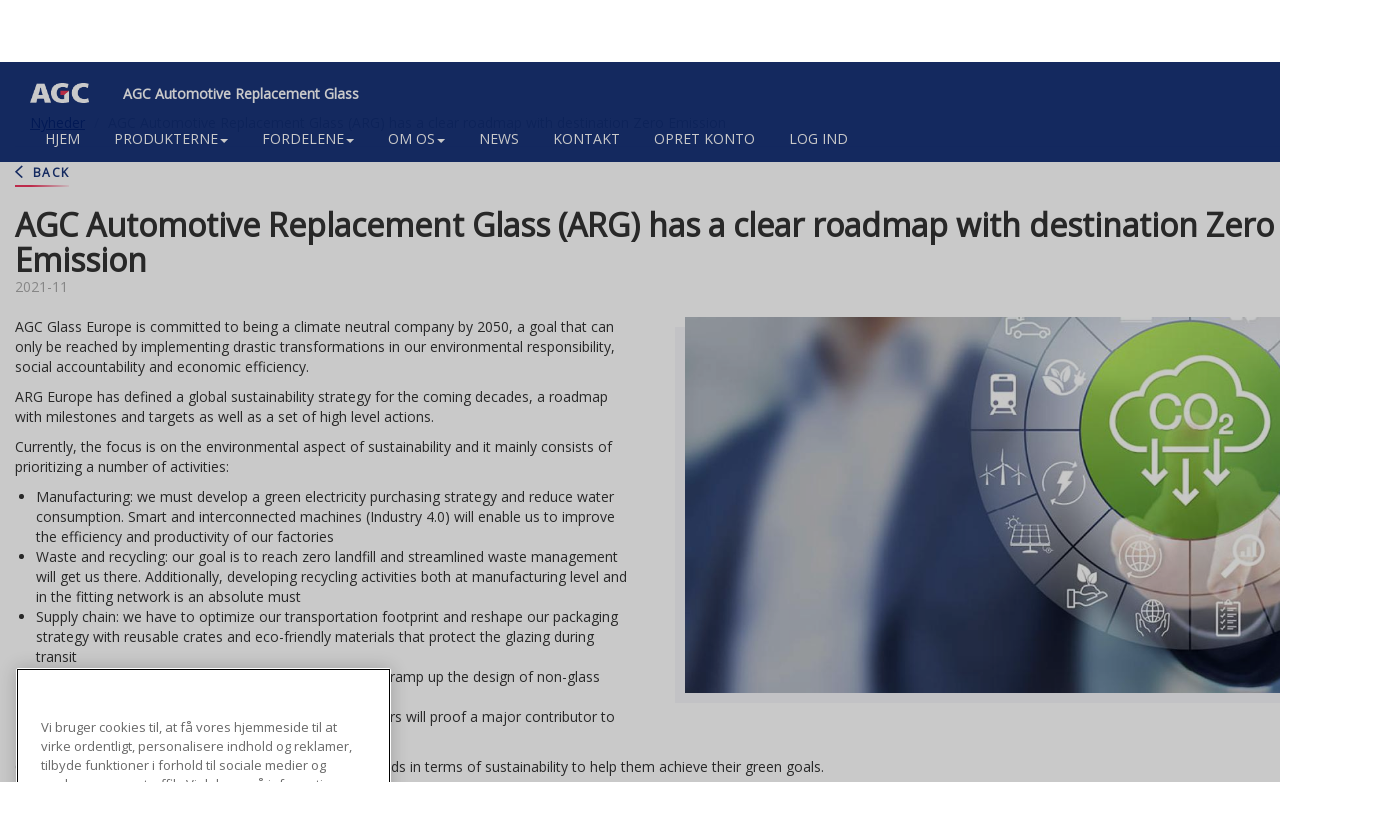

--- FILE ---
content_type: text/html; charset=UTF-8
request_url: https://www.agc-arg.com/da/node/1034
body_size: 21470
content:
<!DOCTYPE html>
<html  lang="da" dir="ltr">
  <head>
    <meta charset="utf-8" />
<meta name="description" content="AGC Glass Europe is committed to being a climate neutral company by 2050, a goal that can only be reached by implementing drastic transformations in our environmental responsibility, social accountability and economic efficiency. ARG Europe has defined a global sustainability strategy for the coming decades, a roadmap with milestones and targets as well as a set of high level actions. Currently, the focus is on the environmental aspect of sustainability and it mainly consists of prioritizing a number of activities:" />
<meta name="Generator" content="Drupal 10 (https://www.drupal.org); Commerce 2" />
<meta name="MobileOptimized" content="width" />
<meta name="HandheldFriendly" content="true" />
<meta name="viewport" content="width=device-width, initial-scale=1.0" />
<link rel="icon" href="/themes/custom/agc_kit3_bootstrap/favicon.ico" type="image/vnd.microsoft.icon" />
<link rel="alternate" hreflang="en" href="http://www.agc-arg.com/en/news/1034/agc-automotive-replacement-glass-arg-has-clear-roadmap-destination-zero-emission" />
<script src="/sites/default/files/google_tag/primary/google_tag.script.js?t8y606" defer></script>

    <title>AGC Automotive Replacement Glass (ARG) has a clear roadmap with destination Zero Emission | AGC Automotive Replacement Glass</title>
    <link rel="stylesheet" media="all" href="/sites/default/files/css/css_G3MNuhMZ914DTZyetX63oTH_q3vh5S_0a4o6av-rJy0.css?delta=0&amp;language=da&amp;theme=agc_kit3_bootstrap&amp;include=eJxdyEEOAiEMBdAL4bDwQKQDlTQWPmk7Rm6vW12-R7Xwe8EiT4Q8dqJey1PiXk4gPIxW7oqT9OaxVWZPFca52bVIjyak-K1l6MbuSWnjitLEK15sO2NyhaYhU2A0OxenofnPB7XvJN8ePPJJzh_AK0Bz" />
<link rel="stylesheet" media="all" href="https://cdn.jsdelivr.net/npm/bootstrap@3.4.0/dist/css/bootstrap.min.css" />
<link rel="stylesheet" media="all" href="https://cdn.jsdelivr.net/npm/@unicorn-fail/drupal-bootstrap-styles@0.0.2/dist/3.4.0/8.x-3.x/drupal-bootstrap.min.css" />
<link rel="stylesheet" media="all" href="/sites/default/files/css/css_T-z3AAsZbeAMSzmrguH3dgI_b3a_va3EEyMNtbyHheU.css?delta=3&amp;language=da&amp;theme=agc_kit3_bootstrap&amp;include=eJxdyEEOAiEMBdAL4bDwQKQDlTQWPmk7Rm6vW12-R7Xwe8EiT4Q8dqJey1PiXk4gPIxW7oqT9OaxVWZPFca52bVIjyak-K1l6MbuSWnjitLEK15sO2NyhaYhU2A0OxenofnPB7XvJN8ePPJJzh_AK0Bz" />

    
  </head>
  <body class="path-node page-node-type-news has-glyphicons">
    <a href="#main-content" class="visually-hidden focusable skip-link">
      Gå til hovedindhold
    </a>
    <noscript><iframe src="https://www.googletagmanager.com/ns.html?id=GTM-WLPPDJG" height="0" width="0" style="display:none;visibility:hidden"></iframe></noscript>
      <div class="dialog-off-canvas-main-canvas" data-off-canvas-main-canvas>
    
<header class="col-sm-12" id="navbar" role="banner">

  <div class="header-content container">
                      <div class="header-top" role="heading">
            <div class="region region-header">
    <section id="block-agc-kit3-bootstrap-branding" class="block block-system block-system-branding-block clearfix">
  
    

            <a href="/da" class="logo" title="Hjem" rel="home">
      <img src="/themes/custom/agc_kit3_bootstrap/logo.png" alt="Hjem" />
    </a>
        <a href="/da" class="site-branding" title="Hjem" rel="home">AGC Automotive Replacement Glass</a>
    
</section>

<section id="block-agc-kit3-bootstrap-customblock-2" class="block block-audaxis-commerce block-custom-block clearfix">
  
    

      <style>

@media (min-width: 1200px) {

  .container {
    width: 1370px !important;
  }

  .block-interactive-glass-position-filter-block{
    max-width: 205px;
  }

  .path-frontpage .block-views-exposed-filter-blocksearch-product-page-3 .form-item-search-api-fulltext {
    width: calc(100% - 140px) !important; 
  } 

  #product-group-2 .form-item :has(.sales_unit) {
     width: 60%;
     margin: 0 0 10px auto;
  }

  .views-field-agc-logo-range .logo-range .attribute-ng {
      /*background-size: 60px;*/
  }

  th#view-agc-logo-range-table-column {
     min-width: 90px;
  }

  #view-agc-sales-unit-table-column {
    width: 150px;
  }

  .path-cart .views-field-agc-sales-unit .form-item {
    margin-bottom: 0 !important;
  }

}

</style>
  </section>


  </div>

          <img src="/themes/custom/agc_kit3_bootstrap/assets/img/logo-agc.png" alt="" class="print"/>
        </div>
          
    <div class="header-navigation">
      <button type="button" class="navbar-toggle" data-toggle="collapse" data-target="#navbar-collapse">
        <span class="top"></span>
        <span class="middle"></span>
        <span class="bottom"></span>
      </button>

        <div class="region region-navigation">
    <nav role="navigation" aria-labelledby="block-agc-kit3-bootstrap-mainnavigation-menu" id="block-agc-kit3-bootstrap-mainnavigation">
            <h2 class="sr-only" id="block-agc-kit3-bootstrap-mainnavigation-menu">Main navigation</h2>

      
              <ul class="menu nav">
                            <li>
        <a href="/da/home" data-drupal-link-system-path="home">HJEM</a>
                  </li>
                        <li class="expanded dropdown">
        <a href="/da/taxonomy/term/460" class="dropdown-toggle">Produkterne<span class="caret"></span></a>
                                  <ul class="menu dropdown-menu">
                            <li>
        <a href="/da/page/340/products-and-solutions" data-drupal-link-system-path="node/340">Produkter og løsninger</a>
                  </li>
                        <li>
        <a href="/da/page/341/advanced-driver-assistance-systems-adas" data-drupal-link-system-path="node/341">Avancerede førerassistancesystemer (ADAS)</a>
                  </li>
                        <li>
        <a href="/da/page/342/homologation" data-drupal-link-system-path="node/342">Typegodkendelse</a>
                  </li>
        </ul>
  
            </li>
                        <li class="expanded dropdown">
        <a href="/da/taxonomy/term/459" class="dropdown-toggle">Fordelene<span class="caret"></span></a>
                                  <ul class="menu dropdown-menu">
                            <li>
        <a href="/da/page/336/quality" data-drupal-link-system-path="node/336">Kvaliteten</a>
                  </li>
                        <li>
        <a href="/da/page/338/benefits-driver" data-drupal-link-system-path="node/338">Fordelene for bilisten</a>
                  </li>
        </ul>
  
            </li>
                        <li class="expanded dropdown">
        <a href="/about-us" class="dropdown-toggle">Om os<span class="caret"></span></a>
                                  <ul class="menu dropdown-menu">
                            <li>
        <a href="/da/page/330/agc-group" data-drupal-link-system-path="node/330">AGC koncernen</a>
                  </li>
                        <li>
        <a href="/da/page/331/agc-automotive" data-drupal-link-system-path="node/331">AGC AUTOMOTIVE</a>
                  </li>
                        <li>
        <a href="/da/page/332/agc-automotive-replacement-glass" data-drupal-link-system-path="node/332">AGC AUTOMOTIVE REPLACEMENT GLASS</a>
                  </li>
                        <li>
        <a href="/da/page/350/agc-brands" data-drupal-link-system-path="node/350">AGC&#039;s mærker</a>
                  </li>
                        <li>
        <a href="/da/page/351/career" data-drupal-link-system-path="node/351">Karriere hos os</a>
                  </li>
        </ul>
  
            </li>
                        <li>
        <a href="/da/news" data-drupal-link-system-path="news">News</a>
                  </li>
                        <li>
        <a href="/da/contact" data-drupal-link-system-path="contact">KONTAKT</a>
                  </li>
                        <li>
        <a href="/da/account-request" data-drupal-link-system-path="account-request">Opret konto</a>
                  </li>
                        <li>
        <a href="https://login.agc-arg.com/app/agceurope_agcargcom_1/exkji3bqorXShDC0F417/sso/saml">Log ind</a>
                  </li>
        </ul>
  


  </nav>

  </div>


            <div class="items-navigation">
        <div class="block-menu-user">
          
                            </div>
        
      </div>

    </div>


  </div>
</header>

  <div role="main" class="main-container container js-quickedit-main-content">
    <div class="row">

      
          <div class="region region-breadcrumb">
        <ol class="breadcrumb">
          <li >
                  <a href="/da/news">Nyheder</a>
              </li>
          <li >
                  AGC Automotive Replacement Glass (ARG) has a clear roadmap with destination Zero Emission
              </li>
      </ol>


  </div>


      
      

      
            <section>

                
                
                
                                        <div class="region region-help">
    <div data-drupal-messages-fallback class="hidden"></div>

  </div>

                  

        
                          <a id="main-content"></a>
          <div class="main-content">
              <div class="region region-content">
      <div class="layout layout--onecol">
    <div  class="layout__region layout__region--content">
      <div class="block-region-content"><section class="block block-audaxis-commerce block-previous-page clearfix">
  
    

      <a href='javascript:history.go(-1)' class='back-all-news-button'>Back</a>
  </section>

<section class="block block-audaxis-commerce block-ac-page-title clearfix">
  
    

      <h1>AGC Automotive Replacement Glass (ARG) has a clear roadmap with destination Zero Emission</h1>
  </section>

<section class="block block-ctools block-entity-viewnode clearfix">
  
    

      
<article lang="en" class="news is-promoted full clearfix">

  
    

  
  <div class="content">
      <div class="layout layout--onecol">
    <div  class="layout__region layout__region--content">
      
            <div class="field field--name-field-date field--type-datetime field--label-hidden field--item"><time datetime="2021-11-19T15:24:28Z">2021-11</time>
</div>
      
      <div class="field field--name-field-media field--type-entity-reference field--label-hidden field--items">
              <div class="field--item">  <img loading="lazy" src="/sites/default/files/styles/16_9_1124_632/public/2021-11/11Nov_ARG0emissions.jpg?itok=oh-q3d4x" width="1024" height="576" alt="Thumbnail" title="ARG0emissions" class="img-responsive" />


</div>
          </div>
  
            <div class="field field--name-body field--type-text-with-summary field--label-hidden field--item"><p>AGC Glass Europe is committed to being a climate neutral company by 2050, a goal that can only be reached by implementing drastic transformations in our environmental responsibility, social accountability and economic efficiency.</p>

<p>ARG Europe has defined a global sustainability strategy for the coming decades, a roadmap with milestones and targets as well as a set of high level actions.</p>

<p>Currently, the focus is on the environmental aspect of sustainability and it mainly consists of prioritizing a number of activities:</p>

<ul>
	<li>Manufacturing: we must develop a green electricity purchasing strategy and reduce water consumption. Smart and interconnected machines (Industry 4.0) will enable us to improve the efficiency and productivity of our factories</li>
	<li>Waste and recycling: our goal is to reach zero landfill and streamlined waste management will get us there. Additionally, developing recycling activities both at manufacturing level and in the fitting network is an absolute must</li>
	<li>Supply chain: we have to optimize our transportation footprint and reshape our packaging strategy with reusable crates and eco-friendly materials that protect the glazing during transit</li>
	<li>R&amp;D: we plan to upgrade development processes and ramp up the design of non-glass components with recyclable properties</li>
	<li>Purchasing: favoring the partnership with green suppliers will proof a major contributor to the environment in the years to come</li>
</ul>

<p>On top of all of this we will investigate our customers’ needs in terms of sustainability to help them achieve their green goals.</p>

<p>Keep an eye on the coming newsletters where you will learn more about these activities.</p>
</div>
      
    </div>
  </div>

  </div>

</article>

  </section>

</div>
    </div>
  </div>

  </div>

            <div class="loading-loader"></div>
          </div>
              </section>
    </div>

      </div>

<div class="page-loading-loader"></div>

      <footer class="footer" role="contentinfo">
      <div class="container footer-content">
          <div class="region region-footer">
    <section id="block-socialfooter" class="block block-fixed-block-content block-fixed-block-contentsocial-footer clearfix">
  
    

        <div class="layout layout--onecol">
    <div  class="layout__region layout__region--content">
      
            <div class="field field--name-body field--type-text-with-summary field--label-hidden field--item"><p><a class="i-social i-facebook" href="https://www.facebook.com/AGCGlassEurope" target="_blank" title="Facebook">Facebook</a> <a class="i-social" href="https://x.com/AGCGlassEurope" target="_blank" title="X"><img style="left:-2px;position:relative;top:-12px;" src="/sites/default/files/2025-05/1691832708new-twitter-x-logo-white%20%281%29.png" width="24" height="22" loading="lazy"></a> <a class="i-social i-linkedin" href="https://www.linkedin.com/company/agc/" target="_blank" title="LinkedIn">LinkedIn</a> <a class="i-social i-instagram" href="https://www.instagram.com/agcglasseurope/" target="_blank" title="Instagram">Instagram</a></p></div>
      
    </div>
  </div>

  </section>

<section class="language-switcher-language-url block block-language block-language-blocklanguage-interface clearfix" id="block-languageswitcher" role="navigation">
  
      <h2 class="block-title">Danish</h2>
    

      <ul class="links"><li hreflang="en" data-drupal-link-system-path="node/1034" class="en"><a href="/en/news/1034/agc-automotive-replacement-glass-arg-has-clear-roadmap-destination-zero-emission" class="language-link" hreflang="en" data-drupal-link-system-path="node/1034">English</a></li><li hreflang="fr" data-drupal-link-system-path="node/1034" class="fr"><a href="/fr/node/1034" class="language-link" hreflang="fr" data-drupal-link-system-path="node/1034">Français</a></li><li hreflang="ru" data-drupal-link-system-path="node/1034" class="ru"><a href="/ru/node/1034" class="language-link" hreflang="ru" data-drupal-link-system-path="node/1034">Русский</a></li><li hreflang="nl" data-drupal-link-system-path="node/1034" class="nl"><a href="/nl/node/1034" class="language-link" hreflang="nl" data-drupal-link-system-path="node/1034">Nederlands</a></li><li hreflang="cs" data-drupal-link-system-path="node/1034" class="cs"><a href="/cs/node/1034" class="language-link" hreflang="cs" data-drupal-link-system-path="node/1034">český</a></li><li hreflang="sv" data-drupal-link-system-path="node/1034" class="sv"><a href="/sv/node/1034" class="language-link" hreflang="sv" data-drupal-link-system-path="node/1034">Swedish</a></li><li hreflang="de" data-drupal-link-system-path="node/1034" class="de"><a href="/de/node/1034" class="language-link" hreflang="de" data-drupal-link-system-path="node/1034">Deutsch</a></li><li hreflang="da" data-drupal-link-system-path="node/1034" class="da is-active" aria-current="page"><a href="/da/node/1034" class="language-link is-active" hreflang="da" data-drupal-link-system-path="node/1034" aria-current="page">Danish</a></li><li hreflang="pl" data-drupal-link-system-path="node/1034" class="pl"><a href="/pl/node/1034" class="language-link" hreflang="pl" data-drupal-link-system-path="node/1034">Polski</a></li><li hreflang="uk" data-drupal-link-system-path="node/1034" class="uk"><a href="/uk/node/1034" class="language-link" hreflang="uk" data-drupal-link-system-path="node/1034">Ukrainian</a></li></ul>
  </section>

<nav role="navigation" aria-labelledby="block-agc-kit3-bootstrap-footer-menu" id="block-agc-kit3-bootstrap-footer">
            
  <h2 class="visually-hidden" id="block-agc-kit3-bootstrap-footer-menu">Footer</h2>
  

        
      <ul class="menu menu--footer nav">
                      <li class="first">
                                        <a href="/da/faq" data-drupal-link-system-path="faq">Ofte stillede spørgsmål</a>
              </li>
                      <li>
                                        <a href="/da/sitemap" data-drupal-link-system-path="sitemap">Sitemap</a>
              </li>
                      <li>
                                        <a href="/da/PrivacyPolicy" data-drupal-link-system-path="PrivacyPolicy">Beskyttelse af personlige oplysninger</a>
              </li>
                      <li class="last">
                                        <a href="/da/TermsConditions" data-drupal-link-system-path="TermsConditions">Anvendelsesvilkår</a>
              </li>
        </ul>
  

  </nav>
<section id="block-agc-kit3-bootstrap-csscustom177190" class="block block-block-content block-block-content8ea1af3a-c6f3-4d8b-9fc8-ce278255da12 clearfix">
  
    

        <div class="layout layout--onecol">
    <div  class="layout__region layout__region--content">
      
            <div class="field field--name-body field--type-text-with-summary field--label-hidden field--item"><style>
.path-frontpage .block-agc-vinsearch {
  float: none !important;
}
.block-vin-search-button {
  text-align: center;
}
.block-vin-search-button a {
  display: inline-block;
  padding: 0;
  text-align: left;
}
.block-vin-search-button img {
  display: block;
}
.block-vin-search-button span {
  position: relative;
  display: inline-block;
  left: 20px;
  top: -26px;
  color: #fff;
  font-weight: bold;
}
.region-sidebar-first #block-vinsearchbutton {
  float: none;
  margin-bottom: 40px;
}
.region-sidebar-first:has(#block-vinsearchbutton) #block-catalognavigation .catalog_nav_links {
  padding-top: 0 !important;
}
</style></div>
      
    </div>
  </div>

  </section>


  </div>

      </div>
    </footer>
  
  </div>

    <script>window.dataLayer = window.dataLayer || []; window.dataLayer.push({"user_id":"","user_role":"","user_external":"","user_sales_area":"","user_country":"","page_cat1":"public","page_cat2":"news","page_cat3":"AGC Automotive Replacement Glass (ARG) has a clear roadmap with destination Zero Emission","page_lang":"da"});</script>

    <script type="application/json" data-drupal-selector="drupal-settings-json">{"path":{"baseUrl":"\/","pathPrefix":"da\/","currentPath":"node\/1034","currentPathIsAdmin":false,"isFront":false,"currentLanguage":"da"},"pluralDelimiter":"\u0003","suppressDeprecationErrors":true,"ajaxPageState":{"libraries":"[base64]","theme":"agc_kit3_bootstrap","theme_token":null},"ajaxTrustedUrl":[],"ac_export":{"timeout_routine":"5000","delay":"10000","order_show":1,"mouse_over":1,"animate_enter":"fadeInRight","animate_exit":"fadeOutRight","position":"bottom-right"},"dataLayer":{"defaultLang":"en","languages":{"en":{"id":"en","name":"Engelsk","direction":"ltr","weight":0},"fr":{"id":"fr","name":"Fransk","direction":"ltr","weight":1},"ru":{"id":"ru","name":"\u0420\u0443\u0441\u0441\u043a\u0438\u0439","direction":"ltr","weight":2},"nl":{"id":"nl","name":"Dutch","direction":"ltr","weight":3},"cs":{"id":"cs","name":"\u010desk\u00fd","direction":"ltr","weight":4},"sv":{"id":"sv","name":"Swedish","direction":"ltr","weight":6},"de":{"id":"de","name":"Tysk","direction":"ltr","weight":7},"da":{"id":"da","name":"Danish","direction":"ltr","weight":8},"pl":{"id":"pl","name":"Polski","direction":"ltr","weight":9},"uk":{"id":"uk","name":"Ukrainian","direction":"ltr","weight":10}}},"referrer_url":{"domain":".www.agc-arg.com","agc":"agc","ng":"www.nordglass.pl|ng","cookie_name":"brand"},"bootstrap":{"forms_has_error_value_toggle":1,"modal_animation":1,"modal_backdrop":"true","modal_focus_input":1,"modal_keyboard":1,"modal_select_text":1,"modal_show":1,"modal_size":"","popover_enabled":1,"popover_animation":1,"popover_auto_close":1,"popover_container":"body","popover_content":"","popover_delay":"0","popover_html":0,"popover_placement":"right","popover_selector":"","popover_title":"","popover_trigger":"click","tooltip_enabled":1,"tooltip_animation":1,"tooltip_container":"body","tooltip_delay":"0","tooltip_html":0,"tooltip_placement":"auto left","tooltip_selector":"","tooltip_trigger":"hover"},"user":{"uid":0,"permissionsHash":"7f6118f1ba950d893fc783c1123065917750d8cb58941d496cc35561699fa528"}}</script>
<script src="/sites/default/files/js/js_FLSbvEn3seIW3rdF_ox40F4bdGgEkvyHlewyXKk9UMI.js?scope=footer&amp;delta=0&amp;language=da&amp;theme=agc_kit3_bootstrap&amp;include=[base64]"></script>
<script src="https://cdn.jsdelivr.net/npm/bootstrap@3.4.0/dist/js/bootstrap.min.js"></script>
<script src="/sites/default/files/js/js_4e8pGCyEWI_Z2tAd3yRqM6n2kdlAgQ4dXx9puJJFLyM.js?scope=footer&amp;delta=2&amp;language=da&amp;theme=agc_kit3_bootstrap&amp;include=[base64]"></script>
<script src="https://cdnjs.cloudflare.com/ajax/libs/jquery-mousewheel/3.1.13/jquery.mousewheel.js"></script>
<script src="/sites/default/files/js/js_SMmfqRfdIYhJNo-nyElo7RuGy3n68k2ailVwutj0loA.js?scope=footer&amp;delta=4&amp;language=da&amp;theme=agc_kit3_bootstrap&amp;include=[base64]"></script>

  </body>
</html>


--- FILE ---
content_type: text/css
request_url: https://www.agc-arg.com/sites/default/files/css/css_T-z3AAsZbeAMSzmrguH3dgI_b3a_va3EEyMNtbyHheU.css?delta=3&language=da&theme=agc_kit3_bootstrap&include=eJxdyEEOAiEMBdAL4bDwQKQDlTQWPmk7Rm6vW12-R7Xwe8EiT4Q8dqJey1PiXk4gPIxW7oqT9OaxVWZPFca52bVIjyak-K1l6MbuSWnjitLEK15sO2NyhaYhU2A0OxenofnPB7XvJN8ePPJJzh_AK0Bz
body_size: 25035
content:
@import url("https://fonts.googleapis.com/css?family=Open+Sans");
/* @license GPL-2.0-or-later https://www.drupal.org/licensing/faq */
@font-face{font-family:'icons';font-weight:normal;font-style:normal;src:url(/themes/custom/agc_kit3_bootstrap/assets/fonts/icons/icons.woff) format("woff"),url(/themes/custom/agc_kit3_bootstrap/assets/fonts/icons/icons.woff2) format("woff2");}[class^='icon-']{display:inline-block;font-family:'icons';-moz-osx-font-smoothing:grayscale;-webkit-font-smoothing:antialiased;font-style:normal;font-variant:normal;font-weight:normal;line-height:1;text-transform:none;}.icon-arrow-down::before{content:"";}.icon-cart::before{content:"";}.icon-search::before{content:"";}.icon-user::before{content:"";}.icon-camera::before{content:"";}.icon-star::before{content:"";}.icon-star-outline::before{content:"";}.icon-cart-load::before{content:"";}.icon-expand::before{content:"";}.icon-navicon::before{content:"";}.icon-arrow-left::before{content:"";}.icon-trash::before{content:"";}.icon-upload::before{content:"";}.icon-arrow-up::before{content:"";}.icon-cog::before{content:"";}.icon-close::before{content:"";}.icon-envelope::before{content:"";}.icon-envelope-price::before{content:"";}.icon-arrow-right::before{content:"";}.icon-email-outline::before{content:"";}.icon-calendar::before{content:"";}.icon-checked::before{content:"";}.icon-comment-dots-regular::before{content:"";}.icon-check-circle::before{content:"";}.icon-close-outline::before{content:"";}.icon-map-marker::before{content:"";}.icon-exclamation-solid::before{content:"";}.icon-frown-emoticon::before{content:"";}.icon-last-piece::before{content:"";}.icon-all-stock::before{content:"";}.icon-facebook::before{content:"";}.icon-twitter::before{content:"";}.icon-instagram::before{content:"";}.icon-linkedin::before{content:"";}body{font-family:"Open Sans",Helvetica,Arial,sans-serif;padding-top:100px;margin-top:0;}@media (max-width:991px){body{padding-top:75px;}}body.toolbar-vertical,body.toolbar-horizontal{padding-top:139px !important;}@media (max-width:991px){body.toolbar-vertical,body.toolbar-horizontal{padding-top:100px !important;}}body.toolbar-horizontal.toolbar-tray-open{padding-top:179px !important;}@media (max-width:768px){.container{width:100%;}}@media (min-width:1200px){.container{width:1370px;}}.main-container{clear:both;}a{color:rgba(0,31,107,0.9);text-decoration:underline;-webkit-transition:all 0.3s linear;transition:all 0.3s linear;}a:hover{color:#E40046;text-decoration:none;}h2,.h2{font-size:21px;}.row{margin:0;}.btn-primary:active:hover,.btn-primary.active:hover,.open > .dropdown-toggle.btn-primary:hover,.btn-primary:active:focus,.btn-primary.active:focus,.open > .dropdown-toggle.btn-primary:focus,.btn-primary:active.focus,.btn-primary.active.focus,.open > .dropdown-toggle.btn-primary.focus{background:none;}@media (min-width:992px){.content-top-right{position:absolute;right:0px;top:10px;}}.region-content{margin-top:15px;}.read-more a,.node-readmore a{position:relative;font-size:.75em;font-weight:bold;letter-spacing:.1em;text-transform:uppercase;-webkit-transition:-webkit-transform .3s ease-out;transition:-webkit-transform .3s ease-out;transition:transform .3s ease-out;transition:transform .3s ease-out,-webkit-transform .3s ease-out;display:inline-block;text-decoration:none;}.read-more a:after,.node-readmore a:after{content:"";display:block;height:2px;margin-top:.3em;background-color:#f0375f;background-image:-webkit-gradient(linear,left top,right top,color-stop(30%,#f0375f),to(rgba(240,55,95,0.1)));background-image:linear-gradient(to right,#f0375f 30%,rgba(240,55,95,0.1) 100%);background-color:transparent;-webkit-transition:-webkit-transform .3s ease-out;transition:-webkit-transform .3s ease-out;transition:transform .3s ease-out;transition:transform .3s ease-out,-webkit-transform .3s ease-out;}.read-more a:hover,.node-readmore a:hover{-webkit-transform:translate3d(10px,0,0);transform:translate3d(10px,0,0);}.read-more a:hover:after,.node-readmore a:hover:after{-webkit-transform:translate3d(-10px,0,0);transform:translate3d(-10px,0,0);}.form-control,.selectize-input{border-radius:0;border-color:#A2A4C8;color:#001f6b;}.form-control:focus,.selectize-input:focus{border-color:#A2A4C8;-webkit-box-shadow:inset 0 1px 1px rgba(0,0,0,0.075),0 0 8px rgba(162,164,200,0.6);box-shadow:inset 0 1px 1px rgba(0,0,0,0.075),0 0 8px rgba(162,164,200,0.6);outline:none;}.form-control[disabled],.form-control[readonly],.selectize-input[disabled],.selectize-input[readonly]{cursor:not-allowed;}.selectize-input.focus{-webkit-box-shadow:none;box-shadow:none;border-radius:0;border-color:#A2A4C8;}.selectize-dropdown,.selectize-dropdown.form-control{border-radius:0;}.has-glyphicons .select-wrapper:after{content:"\EA01";font-family:'icons';color:#001f6b;font-size:10px;margin-right:5px;}.has-error .form-control{border-color:#E40046;}.has-error .control-label{border-color:#E40046;color:#E40046 !important;}.alert-danger{color:#E40046;}.radio input[type="radio"],.radio-inline input[type="radio"],.checkbox input[type="checkbox"],.checkbox-inline input[type="checkbox"]{position:relative;margin-left:0;margin-top:0;vertical-align:text-bottom;margin-right:5px;}.radio input[type="number"]{padding:5px;}input[type=number].ui-spinner-input{margin:0;}input[type=number]::-webkit-outer-spin-button,input[type=number]::-webkit-inner-spin-button{display:none;}.form-type-number .ui-spinner{border:0;}.form-type-number .ui-spinner .ui-spinner-button{min-height:0;background:#eee;margin:1px;}.btn,.ui-button{background-color:rgba(0,31,107,0.9);border-radius:0;border:0;padding:5px 10px;text-decoration:none;color:#fff;-webkit-transition:all 0.3s linear;transition:all 0.3s linear;min-height:34px;}.btn:hover,.btn:focus,.btn:active,.btn:active:hover,.btn:active:focus,.ui-button:hover,.ui-button:focus,.ui-button:active,.ui-button:active:hover,.ui-button:active:focus{color:#fff;background-color:rgba(0,31,107,0.6);outline:0;border:none;}.btn:active,.ui-button:active{-webkit-box-shadow:none;box-shadow:none;}.delete_button,.button-validation-cart,.send-order-form .btn{background-color:#E40046;}.delete_button:hover,.delete_button:focus,.delete_button:active,.delete_button:active:hover,.delete_button:active:focus,.button-validation-cart:hover,.button-validation-cart:focus,.button-validation-cart:active,.button-validation-cart:active:hover,.button-validation-cart:active:focus,.send-order-form .btn:hover,.send-order-form .btn:focus,.send-order-form .btn:active,.send-order-form .btn:active:hover,.send-order-form .btn:active:focus{background-color:#b30027;}.form-group{margin-bottom:0;}.selectize-input.has-options{padding-right:30px;}.form-type-checkbox{display:inline-block;vertical-align:middle;}.webform-progress__status{color:#A2A4C8;margin-bottom:15px;}.password-strength,.password-suggestions,.password-confirm{font-size:12px;margin-bottom:5px;}.password-strength__meter{background-color:#F6F6FA;margin:0 0 5px;}.password-strength__indicator{background-color:#A2A4C8;}.password-confirm .ok{color:#63BF36;}.password-suggestions{background-color:#F6F6FA;padding:10px;}.form-required:after{height:10px;width:16px;background-repeat:no-repeat;background-position:6px;background-size:10px 10px;}.form-actions{text-align:right;}.form-actions .btn{margin:0;}.block-personal-data-view-block label.sr-only{position:absolute;}.block-personal-data-view-block .field--label{padding-left:0;}form label{position:relative;display:inline-block;font-size:13px;font-weight:normal;color:#001f6b;border-right:0;padding:0 12px 0 0;line-height:1.42857143;width:25%;height:34px;vertical-align:top;margin-bottom:0;background-color:#fff;}@media (min-width:700px) and (max-width:991px){form label{width:30%;}}@media (max-width:699px){form label{width:35%;}}form .field--widget-options-buttons .description{font-size:12px;}form .field--widget-options-buttons legend{margin-bottom:10px;}form .field--widget-options-buttons .form-type-radio{margin:0 0 10px;}form .field--widget-options-buttons .form-type-radio label{height:20px;}form .form-item:not(.form-type-processed-text),form .form-item:not(.form-type-processed-text):last-child{margin-bottom:15px;position:relative;font-size:0;}form div.intl-tel-input ul.country-list span.country-name,form div.intl-tel-input ul.country-list span.dial-code{font-size:14px;}@media (max-width:699px){form label{width:35%;}form textarea{padding-left:calc(35% + 20px);}}form input[type="text"],form input[type="email"],form input[type="tel"],form input[type="password"],form .form-type-select .select-wrapper,form .form-managed-file,form .form-textarea-wrapper{width:75%;display:inline-block;}@media (min-width:700px) and (max-width:991px){form input[type="text"],form input[type="email"],form input[type="tel"],form input[type="password"],form .form-type-select .select-wrapper,form .form-managed-file,form .form-textarea-wrapper{width:70%;}}@media (max-width:699px){form input[type="text"],form input[type="email"],form input[type="tel"],form input[type="password"],form .form-type-select .select-wrapper,form .form-managed-file,form .form-textarea-wrapper{width:65%;}}form .select{width:100%;}form .form-item-customer-number,form .form-item-email{margin-bottom:30px;}form .form-type-radio,form .form-type-checkbox{display:inline-block;}form .form-type-radio label,form .form-type-checkbox label{position:relative;border:none;width:auto;display:inline-block;-webkit-box-shadow:none;box-shadow:none;}form .form-type-radio label p,form .form-type-checkbox label p{display:inline-block;vertical-align:top;}@media (max-width:699px){form .intl-tel-input{width:65%;}}form .form-type-password label{display:inline-block;}form .form-type-password .form-text{display:inline-block;width:75%;}.form-item-validate-privacy-policy label{width:100%;position:relative;border:0;}.form-item-adress{margin:30px 0;}@media (min-width:1200px){form,.path-user .region-content{width:70%;margin:0 auto;}}.path-user .region-content form{width:100%;}.path-user .region-content .block{margin-bottom:30px;}.path-user .region-content .block-title{display:block;width:100%;padding:0;margin-bottom:20px;font-size:21px;line-height:inherit;color:#333;border:0;border-bottom:1px solid #e5e5e5;}.path-user .form-actions .button{vertical-align:top;}#edit-delete{background-color:rgba(230,0,50,0.6);padding:5px 10px;color:#fff;text-decoration:none;display:inline-block;margin-left:15px;line-height:1.6;height:34px;}#edit-delete:hover{background-color:#E40046;}.webform-button--next::after{font-family:'icons';content:"\EA13";display:inline-block;margin-left:10px;vertical-align:bottom;}.webform-button--previous::before,.btn-previous::before{font-family:'icons';content:"\EA0B";display:inline-block;margin-right:10px;vertical-align:bottom;}.form-inline .control-label{vertical-align:top;}.checkbox.has-error{padding:5px;border:1px solid #E40046;}.show-password-button{position:absolute;top:0;right:25px;}.form-control.selectize-control{height:34px;}.form-control.selectize-control .selectize-input{height:100%;}.webform-submission-logging-a-claim-form .checkbox label{padding:0;}.webform-submission-logging-a-claim-form .checkbox label input{top:10px;}.webform-submission-logging-a-claim-form .checkbox label .file{max-width:calc(100% - 25px);float:right;}.webform-submission-logging-a-claim-form .checkbox label .file > span{color:#001f6b;}.webform-submission-logging-a-claim-form .glyphicon-picture:before{font-family:'icons';content:"\EA05";color:#001f6b;}.agc-vin-search-block .btn{background:#E40046;border:1px solid #E40046;}.table{position:relative;}.table td,.table th{text-align:left;}.table thead > tr > th{font-weight:normal;font-size:12px;border-bottom:1px solid #666;}@media (max-width:991px){.table thead{display:none;}}.table > tbody > tr{border-top:1px solid #eee;}.table > tbody > tr.danger{background-color:#FDE5EA;}.table > tbody > tr.danger:hover > td,.table > tbody > tr.danger > td{background-color:#FDE5EA;padding-bottom:16px;}.table > tbody > tr > td{border-top:0;vertical-align:middle;}@media (max-width:991px){.table > tbody > tr > td{white-space:initial;}}@media (max-width:991px){.table > tbody > tr{display:block;position:relative;padding:20px 0;}.table > tbody > tr > td{display:inline-block;white-space:initial;}}.table-responsive{border:none;overflow:visible;}#accessory--content .hide-add-to-cart-form-agc .commerce-variation-add-to-cart[data-market=agc] .commerce-variation-add-to-cart-form,#alternatives--content .hide-add-to-cart-form-agc .commerce-variation-add-to-cart[data-market=agc] .commerce-variation-add-to-cart-form,#bundle--content .hide-add-to-cart-form-agc .commerce-variation-add-to-cart[data-market=agc] .commerce-variation-add-to-cart-form{opacity:0;pointer-events:none;}#accessory--content .hide-add-to-cart-form-ng .commerce-variation-add-to-cart[data-market=ng] .commerce-variation-add-to-cart-form,#alternatives--content .hide-add-to-cart-form-ng .commerce-variation-add-to-cart[data-market=ng] .commerce-variation-add-to-cart-form,#bundle--content .hide-add-to-cart-form-ng .commerce-variation-add-to-cart[data-market=ng] .commerce-variation-add-to-cart-form{opacity:0;pointer-events:none;}#block-basketblock{float:right;position:relative;margin:0 20px;}@media (max-width:991px){#block-basketblock{float:none;position:absolute;right:56px;top:-38px;margin:0;}}@-webkit-keyframes nbr-item-bigger{from{font-size:12px;}10%{background-color:#E40046;}40%{font-size:20px;width:27px;height:27px;line-height:28px;background-color:#E40046;}to{font-size:12px;}}@keyframes nbr-item-bigger{from{font-size:12px;}10%{background-color:#E40046;}40%{font-size:20px;width:27px;height:27px;line-height:28px;background-color:#E40046;}to{font-size:12px;}}#cart_block_custom .link_to_cart:hover{color:rgba(0,31,107,0.5);text-decoration:none;}#cart_block_custom .link_to_cart:hover .nbr_items_cart{color:#fff;}#cart_block_custom .basket-label{display:none;}#cart_block_custom .icon-cart{font-size:25px;line-height:37px;}@media (max-width:991px){#cart_block_custom .icon-cart{line-height:1;}}#cart_block_custom .nbr_items_cart{position:absolute;top:0;font-size:12px;right:-12px;background-color:#A2A4C8;width:20px;height:20px;text-align:center;line-height:20px;border-radius:50%;}#cart_block_custom.update-basket .nbr_items_cart{-webkit-animation:nbr-item-bigger 1.5s ease;animation:nbr-item-bigger 1.5s ease;}#cart_block_custom.basket-hover{background:#F6F6FA;border-radius:35px 35px 0 0;padding:0 5px;border:1px solid #a2a4ce;border-bottom:0;}#cart_block_custom.basket-hover .icon-cart{font-size:20px;line-height:30px;}.mouseover-shopping-basket{display:none;background:#F6F6FA;min-width:250px;border:1px solid #a2a4ce;position:absolute;border-top:0;left:0;font-size:18px;color:#001f6b;padding:4px;white-space:nowrap;}@media (max-width:991px){.mouseover-shopping-basket{right:0;left:auto;}}.basket-hover .mouseover-shopping-basket{display:block;}.basket-hover a.link_to_cart{color:#001f6b;}.mouseover-title{padding:5px;margin-bottom:5px;font-size:16px;}.mouseover-items-list{max-height:350px;overflow:auto;}.mouseover-line{display:block;padding:5px 10px;font-size:14px;font-weight:bold;border-top:1px solid lightgray;}.mouseover-line:nth-child(odd){background:rgba(129,131,188,0.2);}.mouseover-line:last-child{border-bottom:1px solid slategray;}.mouseover-line-qty{float:right;}.mouseover-line-numb{float:left;min-width:30px;margin-right:10px;font-size:10px;}.mouseover-total{padding:5px 10px;margin-top:5px;background:rgba(0,31,107,0.5);color:white;font-size:14px;}.mouseover-total-quantity-line{font-size:14px;font-weight:700;}.mouseover-total-quantity-line .qty-text{font-size:12px;padding-left:5px;}.mouseover-total-line{float:right;font-weight:700;font-size:16px;}.mouseover-total-line .currency{font-size:14px;padding-left:5px;}.add-to-cart{font-size:0;width:38%;max-width:50px;vertical-align:top;line-height:1.42857143;}.add-to-cart::before{content:'\EA02';font-size:17px;font-family:'icons';}.add-to-cart.update-basket,.add-to-cart.update-basket:focus{background-color:#63BF36;}.form-text.quantity{display:block;height:34px;padding:6px 2px 6px 7px;font-size:14px;color:#001f6b;border:1px solid #A2A4C8;}.form-text.quantity:focus{-webkit-box-shadow:inset 0 1px 1px rgba(0,0,0,0.075),0 0 8px rgba(162,164,200,0.6);box-shadow:inset 0 1px 1px rgba(0,0,0,0.075),0 0 8px rgba(162,164,200,0.6);outline:none;}input.add-to-cart{background:url(/themes/custom/agc_kit3_bootstrap/assets/img/icons/uEA02-cart.svg) center/18px no-repeat,rgba(0,31,107,0.5);border-radius:0;border:0;padding:5px 10px;text-decoration:none;color:#fff;-webkit-transition:all 0.3s linear;transition:all 0.3s linear;min-height:34px;}@media (max-width:991px){.views-field-field-media{width:10%;}}.breadcrumb{background:none;display:inline-block;margin-bottom:0;color:#AAA;float:left;}.breadcrumb > li + li:before{content:"/";}.region-breadcrumb{min-height:47px;border-bottom:1px solid #eee;padding:5px 0;text-align:center;}.region-breadcrumb .views-exposed-form{display:inline-block;font-size:0;vertical-align:top;}.region-breadcrumb .views-exposed-form .form-item-search-api-fulltext::before{content:'\EA03';font-family:'icons';font-size:14px;line-height:1.37;top:25%;left:10px;position:absolute;}.region-breadcrumb .views-exposed-form label{display:none;}.region-breadcrumb .views-exposed-form input{border-radius:0;border-color:rgba(0,31,107,0.5);padding:6px 12px;font-size:14px;padding-left:40px;}.region-breadcrumb .views-exposed-form form{width:auto;}.region-breadcrumb .views-exposed-form .form-submit{color:#fff;border-radius:0;border:1px solid #E40046;margin-right:0;padding:2px 7px;text-transform:uppercase;font-size:16px;background:#E40046;}.region-breadcrumb .views-exposed-form .form-submit:hover,.region-breadcrumb .views-exposed-form .form-submit:focus,.region-breadcrumb .views-exposed-form .form-submit:active,.region-breadcrumb .views-exposed-form .form-submit:active:hover,.region-breadcrumb .views-exposed-form .form-submit:active:focus{border-color:#b30027;background:#b30027;}.region-breadcrumb .views-exposed-form .form-group{display:inline-block;vertical-align:top;margin:0;float:none;}@media (max-width:699px){.region-breadcrumb .views-exposed-form{width:85%;}.region-breadcrumb .views-exposed-form .form-actions{width:20%;}.region-breadcrumb .views-exposed-form .form-item{width:75%;}.region-breadcrumb .views-exposed-form .form-item input{width:100% !important;}}.region-breadcrumb .block-previous-page{display:inline-block;vertical-align:middle;}.region-breadcrumb .block-previous-page a{color:#001f6b;background-color:#F6F6FA;padding:3px 10px;display:inline-block;text-decoration:none;}.region-breadcrumb .block-previous-page a:before{content:'\EA0B';font-size:20px;display:inline-block;font-family:'icons';vertical-align:middle;margin-right:8px;}.region-breadcrumb .block-previous-page a:hover{background-color:#e6e6f1;}@media (max-width:699px){.region-breadcrumb .block-previous-page a{font-size:0;background:none;}.region-breadcrumb .block-previous-page a:before{font-size:20px;margin:0;}}#block-vinsearchbutton,#block-platenumbersearchbutton{float:right;margin-left:10px;}#block-vinsearchbutton > .btn,#block-platenumbersearchbutton > .btn{line-height:1.7;}#block-vinsearchbutton > .btn:before,#block-platenumbersearchbutton > .btn:before{content:'\EA03';font-family:'icons';margin-right:10px;display:inline-block;vertical-align:middle;}@media (max-width:699px){#block-vinsearchbutton,#block-platenumbersearchbutton{display:block;width:100%;padding-top:20px;float:none;margin-left:0;}#block-vinsearchbutton a,#block-platenumbersearchbutton a{width:100%;}}.user-logged-in.path-frontpage .block-views-exposed-filter-blocksearch-product-page-3,.user-logged-in.path-search-product .block-views-exposed-filter-blocksearch-product-page-3,.user-logged-in.path-search-results .block-views-exposed-filter-blocksearch-product-page-3,.user-logged-in.path-search-accessory .block-views-exposed-filter-blocksearch-product-page-3{display:block;font-size:0px;}.user-logged-in.path-frontpage .region-breadcrumb,.user-logged-in.path-search-product .region-breadcrumb,.user-logged-in.path-search-results .region-breadcrumb,.user-logged-in.path-search-accessory .region-breadcrumb{text-align:right;}.user-logged-in.path-frontpage .region-breadcrumb .views-exposed-form .form-item-search-api-fulltext::before,.user-logged-in.path-search-product .region-breadcrumb .views-exposed-form .form-item-search-api-fulltext::before,.user-logged-in.path-search-results .region-breadcrumb .views-exposed-form .form-item-search-api-fulltext::before,.user-logged-in.path-search-accessory .region-breadcrumb .views-exposed-form .form-item-search-api-fulltext::before{font-size:20px;}.user-logged-in.path-frontpage .region-breadcrumb .views-exposed-form input,.user-logged-in.path-search-product .region-breadcrumb .views-exposed-form input,.user-logged-in.path-search-results .region-breadcrumb .views-exposed-form input,.user-logged-in.path-search-accessory .region-breadcrumb .views-exposed-form input{height:56px;width:400px;line-height:35px;font-size:14px;}@media (min-width:1200px){.user-logged-in.path-frontpage .region-breadcrumb .views-exposed-form input,.user-logged-in.path-search-product .region-breadcrumb .views-exposed-form input,.user-logged-in.path-search-results .region-breadcrumb .views-exposed-form input,.user-logged-in.path-search-accessory .region-breadcrumb .views-exposed-form input{width:500px;}}.user-logged-in.path-frontpage .region-breadcrumb .views-exposed-form .form-submit,.user-logged-in.path-search-product .region-breadcrumb .views-exposed-form .form-submit,.user-logged-in.path-search-results .region-breadcrumb .views-exposed-form .form-submit,.user-logged-in.path-search-accessory .region-breadcrumb .views-exposed-form .form-submit{height:56px;padding:2px 17px;}@media (min-width:700px) and (max-width:991px){[class*="row-market"]{clear:both;}[class*="row-market"]::after{content:'';display:table;clear:both;}}.catalog_product_icon::before{content:'\EA05';font-family:'icons';width:28px;height:28px;font-size:28px;display:inline-block;color:#333;}@media (max-width:699px){.catalog_product_icon::before{margin-right:8px;}}.catalog_product_icon:hover{color:#001f6b;}@media (max-width:768px){.views-field.views-field-agc-picto{padding:0;}}.table-striped > tbody > tr:nth-of-type(odd),.table-hover > tbody > tr:hover{background:none;}.mask-price,.mask-only-price{width:50px;}.mask-price,.mask-only-price,.price-request{font-size:0;line-height:35px;height:35px;padding:0;}.mask-price::before,.mask-only-price::before{content:'\EA08';font-family:'icons';font-size:25px;}.contact_price_request,.contact_leadtime_request,.contact_leadtimeprice_request{color:rgba(0,31,107,0.5);background:none;position:absolute;right:0;top:0;}.contact_price_request::before,.contact_leadtime_request::before,.contact_leadtimeprice_request::before{font-family:'icons';font-size:24px;padding:1px 2px;color:rgba(0,31,107,0.7);}.contact_price_request:hover,.contact_leadtime_request:hover,.contact_leadtimeprice_request:hover{background:none;}.contact_price_request:hover::before,.contact_leadtime_request:hover::before,.contact_leadtimeprice_request:hover::before{color:#a2a4ce;}.report-a-lost-sale,.i-am-interested{border-radius:10px;min-height:auto;font-size:13px;}.report-a-lost-sale::after,.i-am-interested::after{}.display-availability-first .i-am-interested{display:none;}.display-availability-first.active-price .i-am-interested{display:inline-block;}.contact_leadtime_request::before{content:'\EA14';}.contact_leadtimeprice_request::before{content:'\EA14';}.contact_price_request::before{content:'\EA12';}.multiple-warehouses ul,#dialog-multiple-warehouses ul{padding:0;margin:0;list-style:none;}.multiple-warehouses ul li,#dialog-multiple-warehouses ul li{margin-bottom:5px;padding-bottom:5px;border-bottom:1px solid #eee;position:relative;line-height:1em;text-align:left;}.multiple-warehouses ul li.default-plant::after,#dialog-multiple-warehouses ul li.default-plant::after{content:'\EA06';font-family:'icons';font-size:16px;color:#FAC917;line-height:0;top:2px;position:relative;margin-right:25px;}.multiple-warehouses ul li:last-child,#dialog-multiple-warehouses ul li:last-child{margin:0;padding:0;border:0;}.multiple-warehouses ul li label,#dialog-multiple-warehouses ul li label{margin:0;padding-right:2px;cursor:auto;}.multiple-warehouses ul li [class^="availability-"],#dialog-multiple-warehouses ul li [class^="availability-"]{margin:0;position:absolute;top:0;right:0;cursor:auto;}.multiple-warehouses{padding:0 5px;cursor:pointer;display:inline-block;vertical-align:middle;}.multiple-warehouses::before{font-family:'icons';font-size:24px;content:'\EA1E';color:rgba(0,31,107,0.5);}.multiple-warehouses .hidden-warehouses{display:none;background:#fff;padding:5px 10px;border:1px solid #A2A4C8;left:28px;position:absolute;z-index:1;-webkit-transform:translate(0,-50%);transform:translate(0,-50%);}#dialog-multiple-warehouses{padding:15px;}.add_favorite{background:none;font-size:0;}.add_favorite::before{content:'\EA07';font-family:'icons';font-size:25px;color:#333;vertical-align:middle;}.add_favorite:hover,.add_favorite:hover:active,.add_favorite:focus,.add_favorite:active,.add_favorite:active:focus,.add_favorite.is-favorite{background:none;outline:none;-webkit-box-shadow:none;box-shadow:none;}.add_favorite:hover::before,.add_favorite:hover:active::before,.add_favorite:active::before,.add_favorite:active:focus::before,.add_favorite.is-favorite::before{content:'\EA06';font-family:'icons';font-size:25px;color:#FAC917;}.favorite-disabled-hover[disabled]:hover{background-color:transparent;}.views-field-agc-add-to-cart .logo-range{width:50px;vertical-align:middle;display:inline-block;}.views-field-agc-add-to-cart .variation_full_mode{width:74%;vertical-align:middle;display:inline-block;text-align:right;}.view-search-product .views-field-agc-add-to-cart .variation_full_mode{width:100%;}.view-search-product .views-field-agc-add-to-cart .variation_full_mode .field--item,.view-search-product .views-field-agc-add-to-cart .variation_full_mode .field__item{width:100%;}@media (max-width:991px){.views-field-agc-add-to-cart{width:70%;}}th.views-field-agc-add-to-cart,td.views-field-agc-add-to-cart{text-align:center;width:280px;}@media (min-width:700px) and (max-width:991px){.views-field-agc-compare-favorite,.views-field-agc-add-to-cart{float:right;}}#block-preferredcode .control-label{display:none;}#block-preferredcode .select-wrapper{width:auto;}#block-preferredcode .select-wrapper::after{content:'\EA01';color:#333;font-family:'icons';font-size:9px;padding-right:1em;z-index:1;}#block-preferredcode select{border:1px solid #eee;width:auto;border-radius:0;-webkit-box-shadow:none;box-shadow:none;padding-right:3em;color:#333;border:1px solid #eee;font-size:12px;}.views-field-agc-add-to-cart article > span,.views-field-agc-add-to-cart article div{display:inline-block;vertical-align:middle;}.view-search-product{}.view-search-product .table > tbody > tr{font-size:13px;}.view-search-product .table > tbody > tr > td{vertical-align:middle;position:relative;}.view-search-product .commerce-variation-add-to-cart{display:none;}.view-search-product .mask-price,.view-search-product .mask-only-price{display:inline-block;}.view-search-product .display-availability-first .mask-price,.view-search-product .display-price-availability-first .mask-price{display:none;}.view-search-product tr.display-availability-first:not(.active-price) .attributes,.view-search-product tr.display-availability-first:not(.active-price) .price,.view-search-product tr.display-availability-first:not(.active-price) .action-basket{display:none;}.view-search-product tr.display-availability-first:not(.active-price) .variation_full_mode{width:32%;}.view-search-product tr.display-availability-first.active-price .mask-only-price{display:none;}.view-search-product tr.display-availability-first .product-title .variation_full_mode{width:auto;}.view-search-product .display-second-brand .mask-price{display:inline-block !important;}.view-search-product .display-second-brand .two-product-add-to-cart article{padding-right:0 !important;}.view-search-product tr.display-second-brand td.views-field-agc-add-to-cart:not(.active-price) .attributes,.view-search-product tr.display-second-brand td.views-field-agc-add-to-cart:not(.active-price) .attributes-ws,.view-search-product tr.display-second-brand td.views-field-agc-add-to-cart:not(.active-price) .action-basket,.view-search-product tr.display-second-brand td.views-field-agc-add-to-cart:not(.active-price) .variation_full_mode{display:none;}.view-search-product tr.display-second-brand td.views-field-agc-add-to-cart.active-price .mask-only-price{display:none;}.view-search-product .logo-range .attribute-agc,.view-search-product .logo-range .attribute-ng,.view-search-product [data-market=agc],.view-search-product [data-market=ng],.view-search-product [data-market-code=agc],.view-search-product [data-market-code=ng]{display:none;}.view-search-product .row-market-agc .logo-range .attribute-agc,.view-search-product .row-market-agc [data-market=agc]:not(.commerce-variation-add-to-cart),.view-search-product .row-market-agc [data-market-code=agc],.view-search-product .row-market-agc [data-market-code=ng],.view-search-product .show-market-agc .logo-range .attribute-agc,.view-search-product .show-market-agc [data-market=agc]:not(.commerce-variation-add-to-cart),.view-search-product .show-market-agc [data-market-code=agc],.view-search-product .show-market-agc [data-market-code=ng]{display:inline-block;}.view-search-product .row-market-ng .logo-range .attribute-ng,.view-search-product .row-market-ng [data-market=ng]:not(.commerce-variation-add-to-cart),.view-search-product .row-market-ng [data-market-code=ng],.view-search-product .show-market-ng .logo-range .attribute-ng,.view-search-product .show-market-ng [data-market=ng]:not(.commerce-variation-add-to-cart),.view-search-product .show-market-ng [data-market-code=ng]{display:inline-block;}.view-search-product .two-product-logo .logo-range .attribute-agc,.view-search-product .two-product-logo .logo-range .attribute-ng,.view-search-product .two-product-logo [data-market=agc],.view-search-product .two-product-logo [data-market=ng],.view-search-product .two-product-logo [data-market-code=agc],.view-search-product .two-product-logo [data-market-code=ng]{display:inline-block;}.view-search-product .hide-brand-logo .logo-range .attribute-ng,.view-search-product .hide-brand-logo .logo-range .attribute-agc{display:none !important;}.view-search-product .show-market-agc .commerce-variation-add-to-cart[data-market=agc]{opacity:1;display:block;}.view-search-product .show-market-ng .commerce-variation-add-to-cart[data-market=ng]{opacity:1;display:block;}.view-search-product .show-market-agc .mask-price,.view-search-product .show-market-ng .mask-price{display:none;}.view-search-product .hide-add-to-cart-form-agc .commerce-variation-add-to-cart[data-market=agc] .commerce-variation-add-to-cart-form{opacity:0;pointer-events:none;-webkit-transition:none;transition:none;}.view-search-product .hide-add-to-cart-form-ng .commerce-variation-add-to-cart[data-market=ng] .commerce-variation-add-to-cart-form{opacity:0;pointer-events:none;-webkit-transition:none;transition:none;}.view-search-product .hide-add-to-cart-agc .commerce-variation-add-to-cart[data-market=agc] .add-to-cart{opacity:0;pointer-events:none;-webkit-transition:none;transition:none;}.view-search-product .hide-add-to-cart-ng .commerce-variation-add-to-cart[data-market=ng] .add-to-cart{opacity:0;pointer-events:none;-webkit-transition:none;transition:none;}@media (max-width:991px){.view-search-product .table-responsive{border:none;}}.view-search-product .views-field-field-media a{text-decoration:none;}.view-search-product .commerce-variation-add-to-cart{position:relative;}.view-search-product .commerce-variation-add-to-cart-form{text-align:left;}.view-search-product .oes-price .field--label{display:block;}.view-search-product .show-market-agc.show-market-ng .product-title{padding:8px 0;}.view-search-product .show-market-agc.show-market-ng .product-title .variation_full_mode > div{padding:0 8px;}.view-search-product .show-market-agc.show-market-ng .product-title .variation_full_mode > div:first-child{padding-bottom:4px;border-bottom:1px solid #eee;margin-bottom:4px;}.view-search-product .show-market-agc.show-market-ng .views-field-sku-brand{padding:8px 0;}.view-search-product .show-market-agc.show-market-ng .views-field-sku-brand .preferred_code_oecode{padding:0 8px;}.view-search-product .show-market-agc.show-market-ng .views-field-sku-brand .variation_full_mode > div{padding:0 8px;}.view-search-product .show-market-agc.show-market-ng .views-field-sku-brand .variation_full_mode > div:first-child{padding-bottom:4px;border-bottom:1px solid #fff;margin-bottom:4px;}.view-search-product .show-market-agc.show-market-ng .views-field-agc-logo-range{padding:8px 0;}.view-search-product .show-market-agc.show-market-ng .views-field-agc-logo-range .logo-range > div{padding:0 8px;width:100%;min-width:86px;background-position:8px 0;}.view-search-product .show-market-agc.show-market-ng .views-field-agc-logo-range .logo-range > div:first-child{padding-bottom:4px;border-bottom:1px solid #fff;margin-bottom:4px;}.view-search-product .show-market-agc.show-market-ng .views-field-agc-sales-unit{padding:8px;}.view-search-product .show-market-agc.show-market-ng .views-field-agc-sales-unit div.select-wrapper:first-child{padding-bottom:4px;margin-bottom:4px;}.view-search-product .show-market-agc.show-market-ng .views-field-agc-add-to-cart .variation_full_mode > div{}.view-search-product .show-market-agc.show-market-ng .views-field-agc-add-to-cart .variation_full_mode > div:first-child{padding-bottom:4px;border-bottom:1px solid #fff;margin-bottom:4px;}.view-search-product .show-market-agc.show-market-ng .views-field-agc-compare-favorite{padding:0;}.view-search-product .show-market-agc.show-market-ng .views-field-agc-compare-favorite > div{padding:0 8px;}.view-search-product .show-market-agc.show-market-ng .views-field-agc-compare-favorite > div:first-child{padding-bottom:4px;border-bottom:1px solid #fff;margin-bottom:4px;}.view-search-product .show-market-agc.show-market-ng.has-alternative .product-title{padding:18px 0;}.view-search-product .show-market-agc.show-market-ng.has-alternative .link_to_alternatives{padding:0 8px;position:absolute;}.view-search-product .form-text.quantity{display:block;height:34px;padding:6px 2px 6px 7px;font-size:14px;color:#001f6b;border:1px solid #A2A4C8;}.view-search-product .form-text.quantity:focus{-webkit-box-shadow:inset 0 1px 1px rgba(0,0,0,0.075),0 0 8px rgba(162,164,200,0.6);box-shadow:inset 0 1px 1px rgba(0,0,0,0.075),0 0 8px rgba(162,164,200,0.6);outline:none;}.view-search-product input.add-to-cart{background:url(/themes/custom/agc_kit3_bootstrap/assets/img/icons/uEA02-cart.svg) center/18px no-repeat,rgba(0,31,107,0.5);border-radius:0;border:0;padding:5px 10px;text-decoration:none;color:#fff;-webkit-transition:all 0.3s linear;transition:all 0.3s linear;min-height:34px;}.path-product .view-search-product .show-market-agc .views-field-agc-add-to-cart .variation_full_mode > div,.path-product .view-search-product .show-market-ng .views-field-agc-add-to-cart .variation_full_mode > div{}#alternatives .view-search-product .show-market-agc.show-market-ng .views-field-agc-logo-range,.path-vinsearch .view-search-product .views-field-agc-logo-range{min-width:60px;}.views-field-agc-status-brand{left:0;padding:0 !important;margin-top:1px;}@media (max-width:991px){.views-field-agc-status-brand{top:0;}}.views-field-agc-status-brand span{padding:1px 5px;color:#001f6b;font-size:11px;background-color:#F6F6FA;}@media (max-width:991px){.views-field-agc-add-to-compare{width:29%;}.views-field-agc-add-to-compare .add_favorite,.views-field-agc-add-to-compare .form-item{display:inline-block;}}@media (max-width:1199px){.views-field-agc-add-to-compare .add_compare{margin-right:0;}.views-field-agc-add-to-compare .add_favorite{padding:0;}}.views-field-agc-title-result-list a,.views-field-title a{text-decoration:none;}.views-field-agc-title-result-list a:first-child,.views-field-title a:first-child{color:rgba(0,31,107,0.7);font-size:13px;font-weight:bold;}.views-field-agc-title-result-list a:first-child:hover,.views-field-title a:first-child:hover{text-decoration:underline;}@media (max-width:768px){.views-field-title.views-field-agc-link-accessories-search-result{display:block;}}.link_to_accessories,.link_to_alternatives,.link_to_commentaire{display:inline-block;color:#333;font-size:11px;margin-right:10px;cursor:pointer;}.link_to_accessories:before,.link_to_alternatives:before,.link_to_commentaire:before{content:"\EA0F";font-family:'icons';vertical-align:bottom;margin-right:5px;}.link_to_commentaire:before{content:"\EA17";}.field--type-image a{text-decoration:none;}#block-order-import-simple-block{float:right;display:inline-block;}#block-order-import-simple-block a{line-height:34px;padding:0 10px;}@media (max-width:699px){#block-order-import-simple-block{float:none;display:block;width:100%;padding-top:20px;text-align:left;}#block-order-import-simple-block a{width:100%;}}.attributes-ws{position:relative;}.attributes-ws .availability-plant{display:inline-block;margin:10px;}.attributes-ws [class^="availability-"]{margin:0 10px;}.attributes-ws [class^="availability-"].last-piece-in-stock{background:none;text-align:right;font-size:13px;}.attributes-ws [class^="availability-"].last-piece-in-stock::before{content:'1';font-size:11px;right:4px;top:-2px;position:relative;}.attributes-ws [class^="availability-"].last-piece-in-stock.availability-ok{-webkit-box-shadow:0 0 0 2px #63BF36;box-shadow:0 0 0 2px #63BF36;}.attributes-ws [class^="availability-"].last-piece-in-stock.availability-plant{-webkit-box-shadow:0 0 0 2px #FAC917;box-shadow:0 0 0 2px #FAC917;}.attributes-ws [class^="availability-"].last-piece-in-stock.availability-cdc{-webkit-box-shadow:0 0 0 2px blue;box-shadow:0 0 0 2px blue;}.attributes-ws [class^="availability-"].last-piece-in-stock.availability-nok{-webkit-box-shadow:0 0 0 2px #E40046;box-shadow:0 0 0 2px #E40046;}.attributes-ws .without-warehouse{margin-right:44px;}.attributes-ws:empty{display:none;}th.views-field-field-code-kba-number{padding:0 !important;}th.views-field-field-code-kba-number section{display:inherit;}@media (min-width:992px){th.views-field-agc-sales-unit{min-width:96px;}}input[type="search"]{-webkit-appearance:searchfield;}input[type="search"]::-webkit-search-cancel-button{-webkit-appearance:searchfield-cancel-button;}.views-field-agc-compare-favorite{width:85px;}.view-empty{font-size:20px;}.discount-displayed,.discount-shopping-basket-item div{top:15px;right:35px;color:#63BF36;font-size:12px;padding-bottom:5px;}.view-wishlist .discount-displayed,.view-search-product .discount-displayed,.table-comparison-tool .discount-displayed,.view-wishlist
  .discount-shopping-basket-item div,.view-search-product
  .discount-shopping-basket-item div,.table-comparison-tool
  .discount-shopping-basket-item div{position:absolute;}.discount-displayed::before,.discount-shopping-basket-item div::before{content:"-";}.availability-shopping-basket-item{position:relative;}.message-backorder{position:absolute;right:0;width:200px;text-align:right;}.table > tbody > tr > td.views-field-field-code-eurocode{padding-left:0;}div.table-responsive table tbody tr:nth-child(even){background:rgba(0,31,107,0.05);}div.table-responsive table tbody tr td.views-field-field-code-kba-number span article div *,div.table-responsive table tbody tr td.views-field-agc-logo-range div.logo-range *,div.table-responsive table tbody tr td.views-field-agc-add-to-cart article div.field--item,div.table-responsive table tbody tr td.views-field-agc-compare-favorite div.form-group{border-bottom:none !important;}.block-entity-viewcommerce-product .product-group .action-basket{position:relative;}@media (min-width:992px){.view-search-product .products-status{margin:15px 0 15px 0;}}.product-group{display:inline-block;vertical-align:top;}.product-image{text-align:center;}@media (max-width:699px){.product-image{width:100%;}}.product-image .xzoom{width:100% !important;height:auto;-webkit-box-shadow:none;box-shadow:none;}.product-image .xzoom-thumbs{margin-top:10px;}.product-image .xzoom-thumbs a{display:inline-block;vertical-align:top;}.product-image .xzoom-thumbs img{margin:0 5px 0 0;opacity:0.5;}.product-image .xzoom-thumbs img.xactive{-webkit-box-shadow:none;box-shadow:none;opacity:1;border:none;}@media (min-width:700px){.product-image .xzoom-container2{height:auto;min-height:375px;}.product-image .xzoom-container2:empty{display:none;}}.product-infos{width:55%;}.product-infos .field--label,.product-infos .field--item,.product-infos .field__items,.product-infos .field--items{display:inline-block;width:49%;vertical-align:top;float:none;}.product-infos .field--label > .field--item,.product-infos .field--item > .field--item,.product-infos .field__items > .field--item,.product-infos .field--items > .field--item{width:100%;}.product-infos .field--label > .field--item .field--label,.product-infos .field--item > .field--item .field--label,.product-infos .field__items > .field--item .field--label,.product-infos .field--items > .field--item .field--label{width:48%;}.product-infos .field--items > .field--item{width:100%;}.product-infos .field--label-inline .field--label,.product-infos .field--label-inline .field--item{padding:0;float:none;}.product-infos .field--name-vehicle > .field--item{border-bottom:1px solid #eee;padding-bottom:10px;margin-bottom:10px;}.product-price{width:40%;margin-left:5%;background:#F6F6FA;text-align:right;padding:15px 20px;color:#888;}@media (max-width:699px){.product-price{text-align:left;}}.product-price .form-item-input-quantity{display:inline-block;width:80px;}.product-price .form-item-input-quantity .form-control{width:100%;}.product-price .unit-price-displayed{font-size:25px;}.product-price .unit-price-displayed .field--label{display:none;}.product-price [class^="availability-"]{float:left;margin-top:10px;margin-left:10px;}.product-price .add_favorite{font-size:1em;}.product-price .control-label,.product-price .add_favorite{color:#333;}.product-price .attributes [class^="attribute-"]{display:none;}.product-price .commerce-variation-add-to-cart{position:relative;}.product-price .contact_price_request,.product-price .contact_leadtime_request,.product-price .contact_leadtimeprice_request{bottom:0;top:auto;}.product-facets-details{margin-top:15px;}.product_description{font-size:20px;color:#888;margin:0 0 15px;}@media (min-width:700px) and (max-width:991px){.product_description{float:left;width:55%;}}.product_spec_netprice{color:#E40046;top:15px;right:35px;font-weight:700;font-size:14px;}.language-switcher-language-url{float:right;padding:0 0 10px;position:relative;color:white;}.language-switcher-language-url .block-title{font-size:15px;margin:0;padding:0 0 5px 0;}.language-switcher-language-url .block-title:after{font-family:"icons";content:"\EA01";font-size:9px;color:#fff;margin-left:10px;}.language-switcher-language-url .links{display:none;position:absolute;bottom:30px;left:-10px;background-color:rgba(28,38,47,0.9);z-index:20;padding:0;}.language-switcher-language-url .links li{list-style:none;}.language-switcher-language-url .links a{color:#fff;display:block;padding:3px 10px;}.language-switcher-language-url .links a:hover,.language-switcher-language-url .links a.is-active{background-color:rgba(51,56,135,0.9);text-decoration:none;color:#fff;font-weight:normal;}.has-menu-language .language-switcher-language-url .links{display:block;}#block-agcuserlogin .block-title{margin-top:0;font-weight:bold;text-align:left;border:0;margin-bottom:10px;}#block-agcuserlogin .login-link{font-size:12px;text-align:center;}#block-agcuserlogin .link-password{margin:15px 0 5px;}#block-agcuserlogin .link-username{margin:15px 0 5px;}#block-agcuserlogin .link-password,#block-agcuserlogin .btn-register,#block-agcuserlogin .link-username{color:#E40046;display:block;}.path-user #block-agcuserlogin{width:30%;max-width:450px;margin:200px auto 0;background-color:#fff;padding:30px 20px;}@media (max-width:699px){.path-user #block-agcuserlogin{width:90%;margin-top:90px;padding:20px;}}#block-agcuserlogin .control-label{display:none;}#block-agcuserlogin input[type="text"],#block-agcuserlogin input[type="password"]{width:100%;}#block-agcuserlogin .form-actions{text-align:center;}.page-password .region-content{width:auto;}.page-password .form-submit{margin:15px 0;}.reset-login-url{padding-left:10px;font-size:10px;}.page-user-login{background-position:center center;background-repeat:no-repeat;background-attachment:fixed;background-size:cover;height:100%;width:100%;position:fixed;margin-top:-100px;}.brand-agc .page-user-login{background-image:url(/themes/custom/agc_kit3_bootstrap/assets/img/agc-bg.jpg);}.brand-ng .page-user-login{background-image:url(/themes/custom/agc_kit3_bootstrap/assets/img/ng-bg.jpg);}.page-user-login .region-help{margin-top:-110px;position:absolute;width:650px;left:calc(50% - 325px);}.view-legal .views-field-body{background-color:#F6F6FA;padding:20px;overflow-y:scroll;height:47vh;border:1px solid #CDCDF1;}.webform-button--previous{float:left;}.footer-user-login{position:fixed;width:100%;bottom:0;}#block-firstloginwebformblock div{opacity:1 !important;}#block-firstloginwebformblock form{position:fixed;padding:10px 50px 20px 50px;width:100%;height:100%;left:0;top:0;background:white;z-index:100;opacity:1 !important;overflow:auto;}.toolbar-vertical #block-firstloginwebformblock form{padding-top:70px;}.toolbar-horizontal #block-firstloginwebformblock form{padding-top:100px;}@media (max-width:991px){.toolbar-vertical #block-firstloginwebformblock form,.toolbar-horizontal #block-firstloginwebformblock form{padding-top:50px;}}#block-firstloginwebformblock .form-item{width:50%;margin:15px auto 5px;}@media (max-width:991px){#block-firstloginwebformblock .form-item{width:100%;}}#block-firstloginwebformblock .form-type-checkbox{left:25%;}@media (max-width:991px){#block-firstloginwebformblock .form-type-checkbox{left:0;}}#block-firstloginwebformblock .form-actions{margin:0 auto;width:50%;}@media (max-width:991px){#block-firstloginwebformblock .form-actions{width:auto;}}#block-firstloginwebformblock div.address-view .alert,#block-firstloginwebformblock form.hidden_form{display:none;}#block-firstloginwebformblock form label{height:auto;}.ui-autocomplete{display:none !important;}.complementary{margin-bottom:40px;padding-bottom:0;padding-top:10px;position:relative;}.main-content .view-search-product .view-content:before{display:block;width:50%;height:1px;background-color:#eee;position:relative;bottom:0;margin:10px auto;content:" ";}.main-content .tab-pane .view-search-product .view-content:before{content:none;}.view-search-product .view-header{position:relative;top:-35px;float:left;}@media (max-width:699px){.view-search-product .view-header{top:0;float:none;text-align:center;}}.block-facet-blockvehicle-vehicle-model,.block-facet-blockng-vehicle-vehicle-make,.block-facet-blocksr-vehicle-vehicle-make{width:20%;}.block-facet-blockvehicle-vehicle-make,.block-facet-blockng-vehicle-vehicle-model,.block-facet-blocksr-vehicle-vehicle-model,[class*='block-facet-blockvehicle-vehicle-body-type'],[class*='block-facet-blockng-vehicle-vehicle-body-type'],[class*='block-facet-blocksr-vehicle-vehicle-body-type'],[class*='block-facet-blockvehicle-vehicle-production-date'],[class*='block-facet-blockng-vehicle-vehicle-production-date'],[class*='block-facet-blocksr-vehicle-vehicle-production-date']{width:15%;}.block-facet-blockvehicle-vehicle-generation,.block-facet-blockng-vehicle-vehicle-generation,.block-facet-blocksr-vehicle-vehicle-generation{width:12%;}.block-facet-blocknon-glass-product-type{width:17%;}.block-facet-blocknon-glass-product-type .block-title{padding:5px;}.block-facet-blockvehicle-vehicle-make,.block-facet-blocksr-vehicle-vehicle-make{clear:both;}.catalog_nav_links li{display:inline-block;margin:0 1px;}.catalog_nav_links li:first-child{margin-left:0;}.catalog_nav_links li:last-child{margin-right:0;}.catalog_nav_links li a,.catalog_nav_links li .tabs-item-checkbox{text-decoration:none;font-size:16px;padding:8px 20px;border:1px solid rgba(0,31,107,0.3);border-bottom:0;color:rgba(0,31,107,0.5);}.catalog_nav_links li a:hover,.catalog_nav_links li a.active,.catalog_nav_links li .tabs-item-checkbox:hover,.catalog_nav_links li .tabs-item-checkbox.active{background-color:#001f6b;color:#fff;}.catalog_nav_links li a .form-item,.catalog_nav_links li .tabs-item-checkbox .form-item{margin:0;vertical-align:bottom;}.catalog_nav_links li a .form-item label,.catalog_nav_links li .tabs-item-checkbox .form-item label{padding:8px 20px;}.catalog_nav_links li a .form-item input[type=checkbox],.catalog_nav_links li .tabs-item-checkbox .form-item input[type=checkbox]{display:none;}.catalog_nav_links li .tabs-item-checkbox{padding:0;}@media (max-width:699px){.catalog_nav_links li{width:100%;border-bottom:1px solid #fff;}}#block-catalognavigation .catalog_nav_links{padding-top:50px;}.block-agc-catalog-navigation{display:inline-block;border-bottom:1px solid #A2A4C8;width:100%;margin-bottom:10px;}.block-agc-catalog-navigation .block-title{display:none;}@media (max-width:699px){.block-agc-catalog-navigation .form-group{display:none;}.block-agc-catalog-navigation:hover .form-group{display:block;}.block-agc-catalog-navigation .block-title{display:block;text-align:center;font-size:16px;margin:0;background:#fff;border:1px solid #001f6b;padding:10px;color:#001f6b;position:relative;}.block-agc-catalog-navigation .block-title:after{content:"\EA01";font-family:"icons";position:absolute;right:10px;font-size:10px;top:35%;}}.block-facets{display:inline-block;vertical-align:top;margin-right:1%;margin-bottom:30px;position:relative;}.block-facets .facets-widget-checkbox{height:calc(100% - 28px);overflow-y:auto;overflow-x:hidden;max-height:202px;}.block-agc-prefilters-catalog .block-facets{width:19%;}@media (max-width:991px){.block-facets{width:calc((100% / 3) - 1%);}.block-agc-prefilters-catalog .block-facets{width:calc((100% / 2) - 1%);}.block-facets.block-facet-blockvehicle-vehicle-generation,.block-facets.block-facet-blockng-vehicle-vehicle-generation{margin-right:0;}}.content-top .block-facets,.block-agc-prefilters-catalog .block-facets{float:left;background-color:#F6F6FA;height:230px;}@media (max-width:699px){.content-top .block-facets,.block-agc-prefilters-catalog .block-facets{height:auto;float:none;}}@media (max-width:699px){.block-facets{width:100%;margin-right:0;margin-bottom:20px;}.block-agc-prefilters-catalog .block-facets{width:100%;}.block-facets .facets-widget-checkbox{display:none;}.block-facets:hover .facets-widget-checkbox{display:block;height:160px;}}.more-option--content .block-facets{width:20%;}@media (max-width:991px){.more-option--content .block-facets{width:100%;margin-right:0;}}.block-facets .block-title{text-align:center;font-size:16px;margin:0;}.block-facets .block-title input{text-align:left;outline:none;color:#001f6b;width:100%;padding:5px;border:1px solid rgba(0,31,107,0.5);font-size:14px;}@media (max-width:699px){.block-facets .block-title input{border:none;}}.block-facets .block-title input::-webkit-input-placeholder{color:rgba(0,31,107,0.5);}.block-facets .block-title input::-moz-placeholder{color:rgba(0,31,107,0.5);}.block-facets .block-title input::-ms-input-placeholder{color:rgba(0,31,107,0.5);}.block-facets .block-title input::placeholder{color:rgba(0,31,107,0.5);}.content-top .block-facets .block-title,.block-agc-prefilters-catalog .block-facets .block-title{background-color:#001f6b;color:#fff;}@media (max-width:699px){.content-top .block-facets .block-title,.block-agc-prefilters-catalog .block-facets .block-title{background:#fff;border:1px solid #001f6b;color:#001f6b;position:relative;}.content-top .block-facets .block-title:after,.block-agc-prefilters-catalog .block-facets .block-title:after{content:"\EA01";font-family:"icons";position:absolute;right:10px;font-size:10px;top:35%;}}.more-option--content .block-facets .block-title{background-color:#fff;border:1px solid #001f6b;color:#001f6b;padding:5px;}.block-facets .remove-filter{display:block;padding:3px 5px;font-size:10px;text-decoration:none;text-align:center;background-color:#f1f1f1;border-top:1px solid #ddd;cursor:pointer;}.block-facets .remove-filter:hover{color:#E40046;}.item-list__checkbox{list-style:none;padding:0;}.content-top .item-list__checkbox input[type="checkbox"],.block-agc-prefilters-catalog .item-list__checkbox input[type="checkbox"],.block-facet-blocksr-glass-colour .item-list__checkbox input[type="checkbox"],.block-facet-blocksr-shaded-band-color .item-list__checkbox input[type="checkbox"],.block-facet-blockglass-colour .item-list__checkbox input[type="checkbox"],.block-facet-blockshaded-band-color .item-list__checkbox input[type="checkbox"]{display:none;}.content-top .item-list__checkbox input[type="checkbox"] + label,.content-top .item-list__checkbox .facet-item a,.block-agc-prefilters-catalog .item-list__checkbox input[type="checkbox"] + label,.block-agc-prefilters-catalog .item-list__checkbox .facet-item a,.block-facet-blocksr-glass-colour .item-list__checkbox input[type="checkbox"] + label,.block-facet-blocksr-glass-colour .item-list__checkbox .facet-item a,.block-facet-blocksr-shaded-band-color .item-list__checkbox input[type="checkbox"] + label,.block-facet-blocksr-shaded-band-color .item-list__checkbox .facet-item a,.block-facet-blockglass-colour .item-list__checkbox input[type="checkbox"] + label,.block-facet-blockglass-colour .item-list__checkbox .facet-item a,.block-facet-blockshaded-band-color .item-list__checkbox input[type="checkbox"] + label,.block-facet-blockshaded-band-color .item-list__checkbox .facet-item a{padding:5px 5px;text-align:center;font-weight:normal;cursor:pointer;width:100%;margin-bottom:0;-webkit-transition:none;transition:none;}.content-top .item-list__checkbox .facet-item a,.block-agc-prefilters-catalog .item-list__checkbox .facet-item a,.block-facet-blocksr-glass-colour .item-list__checkbox .facet-item a,.block-facet-blocksr-shaded-band-color .item-list__checkbox .facet-item a,.block-facet-blockglass-colour .item-list__checkbox .facet-item a,.block-facet-blockshaded-band-color .item-list__checkbox .facet-item a{display:inline-block;text-decoration:none;color:#333;}.content-top .item-list__checkbox .facet-item a .facet-item__status,.block-agc-prefilters-catalog .item-list__checkbox .facet-item a .facet-item__status,.block-facet-blocksr-glass-colour .item-list__checkbox .facet-item a .facet-item__status,.block-facet-blocksr-shaded-band-color .item-list__checkbox .facet-item a .facet-item__status,.block-facet-blockglass-colour .item-list__checkbox .facet-item a .facet-item__status,.block-facet-blockshaded-band-color .item-list__checkbox .facet-item a .facet-item__status{display:none;}.content-top .item-list__checkbox input[type="checkbox"]:checked + label,.content-top .item-list__checkbox a.is-active,.content-top .item-list__checkbox input[type="checkbox"] + label:hover,.content-top .item-list__checkbox .facet-item a:hover,.block-agc-prefilters-catalog .item-list__checkbox input[type="checkbox"]:checked + label,.block-agc-prefilters-catalog .item-list__checkbox a.is-active,.block-agc-prefilters-catalog .item-list__checkbox input[type="checkbox"] + label:hover,.block-agc-prefilters-catalog .item-list__checkbox .facet-item a:hover,.block-facet-blocksr-glass-colour .item-list__checkbox input[type="checkbox"]:checked + label,.block-facet-blocksr-glass-colour .item-list__checkbox a.is-active,.block-facet-blocksr-glass-colour .item-list__checkbox input[type="checkbox"] + label:hover,.block-facet-blocksr-glass-colour .item-list__checkbox .facet-item a:hover,.block-facet-blocksr-shaded-band-color .item-list__checkbox input[type="checkbox"]:checked + label,.block-facet-blocksr-shaded-band-color .item-list__checkbox a.is-active,.block-facet-blocksr-shaded-band-color .item-list__checkbox input[type="checkbox"] + label:hover,.block-facet-blocksr-shaded-band-color .item-list__checkbox .facet-item a:hover,.block-facet-blockglass-colour .item-list__checkbox input[type="checkbox"]:checked + label,.block-facet-blockglass-colour .item-list__checkbox a.is-active,.block-facet-blockglass-colour .item-list__checkbox input[type="checkbox"] + label:hover,.block-facet-blockglass-colour .item-list__checkbox .facet-item a:hover,.block-facet-blockshaded-band-color .item-list__checkbox input[type="checkbox"]:checked + label,.block-facet-blockshaded-band-color .item-list__checkbox a.is-active,.block-facet-blockshaded-band-color .item-list__checkbox input[type="checkbox"] + label:hover,.block-facet-blockshaded-band-color .item-list__checkbox .facet-item a:hover{background-color:#A2A4C8;color:#fff;}@media (max-width:699px){.content-top .item-list__checkbox,.block-agc-prefilters-catalog .item-list__checkbox,.block-facet-blocksr-glass-colour .item-list__checkbox,.block-facet-blocksr-shaded-band-color .item-list__checkbox,.block-facet-blockglass-colour .item-list__checkbox,.block-facet-blockshaded-band-color .item-list__checkbox{margin-bottom:0;}}.more-option--content .item-list__checkbox{margin-bottom:0;}.more-option--content .item-list__checkbox .facet-item{background-color:#F6F6FA;position:relative;}.more-option--content .item-list__checkbox .facet-item:hover{}.more-option--content .item-list__checkbox .facet-item:hover .facet-item{color:#333;background-color:none;}.more-option--content .item-list__checkbox .facet-item:hover .facet-item a{color:#fff;}.more-option--content .item-list__checkbox .facet-item a{color:#333;display:inline-block;}.more-option--content .item-list__checkbox .facet-item ul{list-style:none;padding:0;}.more-option--content .item-list__checkbox .facet-item ul .facet-item{margin:0;}.more-option--content .item-list__checkbox .facet-item ul .facet-item label{padding-left:50px;}.more-option--content .item-list__checkbox .facet-item ul .facet-item .facets-checkbox{left:30px;}.more-option--content .item-list__checkbox label,.more-option--content .item-list__checkbox .facet-item a{width:100%;padding:10px 20px 10px 30px;font-weight:normal;line-height:1;margin:0;cursor:pointer;}.more-option--content .item-list__checkbox label:hover,.more-option--content .item-list__checkbox .facet-item a:hover{background-color:#A2A4C8;color:#fff;}.more-option--content .item-list__checkbox .facets-checkbox{position:absolute;left:10px;margin:0;top:10px;}.more-option--content .item-list__checkbox input[type="checkbox"]:checked + label,.more-option--content .item-list__checkbox .facet-item a.active{color:#fff;background-color:#A2A4C8;}@media (max-width:991px){.more-option--content{padding:0;}}.more-option--content .facets-widget-checkbox{z-index:100;width:100%;height:140px;background-color:#F6F6FA;}.more-option--content .block-facets:hover .facets-widget-checkbox{display:block;}.second-content-top{border:none;-webkit-box-shadow:none;box-shadow:none;margin:10px 0;}.second-content-top .panel-heading{border:none;background:none;}.second-content-top .panel-heading .panel-title{font-size:20px;text-decoration:none;padding:0;}.second-content-top .panel-heading .panel-title:after{content:"\EA0E";font-family:"icons";font-size:10px;margin-left:10px;}.second-content-top .panel-heading .panel-title.collapsed:after{content:"\EA01";}.center-placeholder{display:-webkit-box;display:-ms-flexbox;display:flex;-webkit-box-align:center;-ms-flex-align:center;align-items:center;-webkit-box-pack:center;-ms-flex-pack:center;justify-content:center;}.center-placeholder .filtersCatalog_placeholder{width:75%;background:#CDCDF1;padding:15px 20px;color:white;text-align:center;}.clear-facets-button{text-decoration:none;background-color:rgba(0,31,107,0.7);color:#fff;padding:5px 20px;font-size:14px;display:block;margin:0 auto;width:25%;text-align:center;position:absolute;left:-100%;right:-100%;}@media (max-width:991px){.clear-facets-button{width:50%;}}@media (max-width:699px){.clear-facets-button{width:100%;}}.clear-facets-button:hover{background-color:rgba(0,31,107,0.5);color:#fff;}.block-interactive-glass-position-filter-block{display:inline-block;float:left;height:230px;width:18%;max-width:205px;margin-bottom:10px;}@media (max-width:991px){.block-interactive-glass-position-filter-block{width:32.6%;}}@media (max-width:699px){.block-interactive-glass-position-filter-block{width:100%;}}.block-interactive-glass-position-filter-block .remove-filter{display:block;padding:3px 5px;font-size:10px;text-decoration:none;text-align:center;background-color:#f1f1f1;border-top:1px solid #ddd;}.block-facet-blocksp-glass-type-position,.block-facet-blocksr-glass-type-position{display:none;}.block-facet-blockmarket,.block-facet-blockmarket-in,.block-facet-blockmarket-sr,.block-facet-blocksr-market-in-status{display:none;}.block-switch-brand-block{margin:15px 0;display:inline-block;float:left;}.block-switch-brand-block.hidden-switch-brand{display:none;}@media (max-width:991px){.block-switch-brand-block{display:block;float:none;}}.block-switch-brand-block h2{display:inline-block;font-size:18px;vertical-align:top;color:#AAA;margin:0;padding-top:5px;}.block-switch-brand-block #switch-brands{list-style:none;display:inline-block;vertical-align:bottom;padding-left:20px;margin:0;font-size:0;}.block-switch-brand-block #switch-brands li{display:inline-block;}.block-switch-brand-block #switch-brands .brand-select{padding:4px 10px 4px 30px;position:relative;background-repeat:no-repeat;display:inline-block;height:18px;-webkit-box-sizing:content-box;box-sizing:content-box;background-position:11px 6px;-webkit-transition:none;transition:none;}.block-switch-brand-block #switch-brands .brand-select:before{content:" ";font-family:'icons';font-size:18px;width:20px;height:20px;line-height:1em;border:1px solid rgba(0,31,107,0.5);left:0;top:6px;position:absolute;}.block-switch-brand-block #switch-brands .brand-select:hover:before{content:"\EA16";color:#CDCDF1;}.block-switch-brand-block #switch-brands .brand-select.selected:before{content:"\EA16";color:rgba(0,31,107,0.5);}.block-switch-brand-block #switch-brands .brand-agc{background-image:url(/themes/custom/agc_kit3_bootstrap/assets/img/logo-agc.png);width:50px;background-size:50px;background-position:30px 7px;}.block-switch-brand-block #switch-brands .brand-ng{background-image:url(/themes/custom/agc_kit3_bootstrap/assets/img/logo-ng.png);width:95px;background-size:94px;background-position:30px 4px;}.block-switch-price-block{margin:15px 0;display:inline-block;float:right;}.block-switch-price-block h2{display:inline-block;font-size:18px;vertical-align:top;color:#AAA;margin:0;padding-top:5px;}.block-switch-price-block #switch-price{list-style:none;display:inline-block;vertical-align:bottom;padding-left:20px;margin:0;font-size:0;}.block-switch-price-block #switch-price li{display:inline-block;}.block-switch-price-block #switch-price .price-select{padding:4px 10px 4px 30px;position:relative;background-repeat:no-repeat;display:inline-block;height:18px;-webkit-box-sizing:content-box;box-sizing:content-box;background-position:11px 6px;-webkit-transition:none;transition:none;}.block-switch-price-block #switch-price .price-select:before{content:" ";font-family:'icons';font-size:18px;width:20px;height:20px;line-height:1em;border:1px solid rgba(0,31,107,0.5);left:0;top:6px;position:absolute;}.block-switch-price-block #switch-price .price-select:hover:before{content:"\EA16";color:#CDCDF1;}.block-switch-price-block #switch-price .price-select.selected:before{content:"\EA16";color:rgba(0,31,107,0.5);}#glass_position_filter{padding-top:25px;position:relative;height:100%;}@media (min-width:1200px){#glass_position_filter svg{-webkit-transform:rotate(90deg);transform:rotate(90deg);}}#glass_position_filter .glass_position_filter_title{position:absolute;top:0;left:0;width:100%;padding:5px;font-size:14px;line-height:1.1;z-index:1;color:rgba(0,31,107,0.5);border:1px solid rgba(0,31,107,0.5);}#glass_position_filter .glass_position_filter_zoom{position:absolute;bottom:5px;right:10px;cursor:pointer;font-size:20px;z-index:2;color:#001f6b;}#glass_position_filter svg{background:#F6F6FA;}#glass_position_filter_zoom_wrapper{display:none;position:fixed;width:auto;height:440px;left:35%;top:30%;background:white;z-index:50;border:2px solid #DBDBDB;-webkit-box-shadow:rgba(10,0,31,0.4) 0 0 50px;box-shadow:rgba(10,0,31,0.4) 0 0 50px;}#glass_position_filter_zoom{width:600px;position:relative;padding-top:25px;height:100%;}#glass_position_filter_zoom .glass_position_filter_title{position:absolute;top:10px;left:10px;}#glass_position_filter_zoom .glass_position_filter_close{position:absolute;top:10px;right:10px;cursor:pointer;}#glass_position_filter_zoom svg{-webkit-transform:rotate(90deg);transform:rotate(90deg);height:60%;top:69px;position:relative;}.block-include-argic-items-block,.block-include-accessories-items-block,.block-include-catalog-new,.block-include-catalog-soon{margin-top:10px;margin-bottom:20px;display:inline-block;float:right;margin-right:15px;}@media (max-width:991px){.block-include-argic-items-block,.block-include-accessories-items-block,.block-include-catalog-new,.block-include-catalog-soon{margin-bottom:20px;float:left;}}.more-option--content .block-facet-blockproduct-type-glass .facets-widget-checkbox{display:block;position:relative;z-index:1;}.more-option--content .block-facet-blockproduct-type-glass .facets-widget-checkbox label,.more-option--content .block-facet-blockproduct-type-glass .facets-widget-checkbox .facet-item{background:none;color:#333;padding:0;}.more-option--content .block-facet-blockproduct-type-glass .facets-widget-checkbox .facet-item:hover label{background:none;color:#333;}.more-option--content .block-facet-blockproduct-type-glass .facets-widget-checkbox label{margin-left:40px;}.more-option--content .block-facet-blockproduct-type-glass .facets-widget-checkbox label:hover{background:none;color:#333;}@media (max-width:991px){.more-option--content .block-facet-blockproduct-type-glass .facets-widget-checkbox label{margin-left:70px;}}.more-option--content .block-facet-blockproduct-type-glass .facets-widget-checkbox input[type="checkbox"]:checked + label{background:none;color:#333;}.block-facet-blocksr-product-type{display:none;}.loading{position:relative;}.loading .loading-loader{position:absolute;top:0;height:100%;width:100%;background:url(/themes/custom/agc_kit3_bootstrap/assets/img/availability_loader.gif) no-repeat center,rgba(255,255,255,0.6);z-index:10;}.loading.complementary .loading-loader{top:70px;height:calc(100% - 70px);}.block-facet-blocknon-glass-product-type .facet-item{position:relative;list-style:none;}.block-facet-blocknon-glass-product-type .facet-item input[type="checkbox"]{position:absolute;left:10px;margin:0;top:10px;display:inline-block;}.block-facet-blocknon-glass-product-type .facet-item input[type="checkbox"] + label{padding:10px 20px 10px 30px;text-align:left;line-height:1;}.block-facet-blocknon-glass-product-type .facet-item ul{padding:0;}.block-facet-blocknon-glass-product-type .facet-item .facet-item{width:100%;margin:0;}.block-facet-blocknon-glass-product-type .facet-item .facet-item label{padding-left:50px !important;}.block-facet-blocknon-glass-product-type .facet-item .facet-item .facets-checkbox{left:30px;}.block-filters-block .submit-btn-filter-block{padding:0;text-align:right;}.block-filters-block .submit-btn-filter-block button{min-height:54px;width:49%;display:inline-block;vertical-align:text-bottom;}.block-filters-block .submit-btn-filter-block button.submit-simple-search{background:#E40046;}.block-filters-block .submit-btn-filter-block button.submit-simple-search:hover,.block-filters-block .submit-btn-filter-block button.submit-simple-search:focus,.block-filters-block .submit-btn-filter-block button.submit-simple-search:active,.block-filters-block .submit-btn-filter-block button.submit-simple-search:active:hover,.block-filters-block .submit-btn-filter-block button.submit-simple-search:active:focus{background:#b30027;}@media (max-width:991px){.block-filters-block .submit-btn-filter-block button{width:100%;}}@media (max-width:991px){.block-filters-block .submit-btn-filter-block{margin-top:10px;}}.text-avanced-search{border-top:1px solid #eee;margin-top:18px;padding-top:10px;text-align:right;font-size:12px;}@media (min-width:992px){.main-container{min-height:650px;}}.message-all .message-item{position:relative;margin-bottom:30px;border-bottom:1px solid #eee;padding:0 10px;}.message-all .views-field-title{margin-bottom:0;}.message-all .views-field-title a{font-size:20px;}.message-all time{font-size:12px;color:#AAA;position:absolute;top:0;right:10px;}.message-all .message-summary{font-size:16px;margin:10px 0;}#credit-blocked-message{background-color:#E40046;color:#fff;padding:10px 25px;margin-bottom:10px;}.block-views-blockmessages-unique{display:none;}.block-views-blockmessages-unique .view-content{background-color:rgba(0,31,107,0.7);color:#fff;padding:10px 25px;position:relative;}.block-views-blockmessages-unique .views-field-title a{color:#fff;text-transform:uppercase;font-weight:normal;}.block-views-blockmessages-unique .read-more{display:block;text-align:right;}.block-views-blockmessages-unique .read-more a{color:#fff;}.block-views-blockmessages-unique .message-item > .views-field{margin:5px 0px;}.block-views-blockmessages-unique .clear-messages{position:absolute;top:12px;right:25px;cursor:pointer;}.block-views-blockmessages-unique .clear-messages:before{content:"\EA10";font-family:"icons";font-size:16px;}#vin-warning{font-size:12px;}#vin-warning ul{padding:5px 25px;}#block-welcomeuserblock{display:-webkit-box;display:-ms-flexbox;display:flex;float:right;}#block-welcomeuserblock::before{font-family:"icons";content:"\EA04";font-size:25px;margin-right:8px;display:inline-block;float:left;}@media (max-width:991px){#block-welcomeuserblock{position:absolute;right:100px;top:-38px;float:none;line-height:1;}}@media (min-width:768px){#block-welcomeuserblock{min-width:200px;}}.user-menu-collapse{position:absolute;top:36px;display:none;width:100%;z-index:99;}@media (min-width:992px){.user-menu-collapse{-webkit-box-shadow:none;box-shadow:none;color:#fff;background-color:rgba(28,38,47,0.9);}}@media (max-width:991px){.user-menu-collapse{margin-top:20px;}.user-menu-collapse.collapse.in{display:none;}.has-menu-user .user-menu-collapse.collapse.in{display:block;}}.user-menu-collapse li,.user-menu-collapse li a{float:none;display:block;}.user-menu-collapse li a{padding:10px 15px;}@media (min-width:992px){.user-menu-collapse li a{color:#fff;}}.user-menu-collapse .nav{width:100%;}.user-menu-collapse .nav > li > a:hover{color:#fff;background-color:rgba(51,56,135,0.9);}.user-menu-collapse .block-get-price-list-block button{background:none;width:100%;padding:10px 15px;}@media (min-width:992px){.user-menu-collapse .block-get-price-list-block button{color:#fff;text-align:left;}}.user-menu-collapse .block-get-price-list-block button:hover,.user-menu-collapse .block-get-price-list-block button:focus,.user-menu-collapse .block-get-price-list-block button:focus:active{color:#fff;background-color:rgba(51,56,135,0.9);}audaxis_commerce_modal
.user-menu-collapse .block-get-price-list-block button:active{-webkit-box-shadow:none;box-shadow:none;}.block-menu-user{position:relative;-webkit-box-ordinal-group:3;-ms-flex-order:2;order:2;}.block-menu-user .user-name{display:inline-block;line-height:1;font-size:12px;}.block-menu-user .user-name span{display:block;font-size:10px;color:#A2A4C8;}@media (max-width:991px){.block-menu-user .user-name{display:none;position:fixed;padding:10px;width:300px;font-size:18px;margin-top:15px;left:calc(50% - 150px);z-index:1;}}@media (min-width:992px){.block-menu-user:hover .user-menu-collapse{display:block;}}.block-menu-user:hover #block-welcomeuserblock::before,.has-menu-user .block-menu-user #block-welcomeuserblock::before{color:rgba(0,31,107,0.5);}@media (max-width:991px){.has-menu-user .block-menu-user::after{content:" ";width:100%;height:100%;position:fixed;background-color:rgba(0,31,107,0.9);left:0;}}@media (max-width:991px){.block-menu-user{text-align:center;}.has-menu-user .block-menu-user .user-menu-collapse{display:block;}.has-menu-user .block-menu-user .user-name{display:block;}}@media (max-width:991px){.block-menu-user #block-accountcachedbyuser{float:right;}}.pagination{margin-top:0;}.pagination > li:first-child a,.pagination > li:last-child a{border-radius:0;}.pagination > li.active a{background-color:rgba(0,31,107,0.7);color:#fff;}.pagination > li.active a:hover{background-color:rgba(0,31,107,0.7);}.pagination > li a{border:none;color:#001f6b;}.modal-dialog{top:100px;}.modal-dialog .modal-header{background-color:#001f6b;color:#fff;}.modal-dialog .modal-title{line-height:1;}.modal-dialog .modal-content{border:0;border-radius:0;}.modal-dialog .close{opacity:.5;}.modal-dialog .close:hover{opacity:1;}.modal-dialog .close::before{content:"\EA10";font-family:'icons';color:#fff;font-size:15px;font-weight:normal;}.modal-dialog .close span{display:none;}.modal-dialog label,.modal-dialog .form-type-tel label{width:25%;}.modal-dialog textarea{padding-left:25%;}.modal-dialog .form-actions{margin:15px 0;text-align:center;}.modal-dialog .form-actions button{margin-right:0;}.modal-dialog form{width:100%;}.modal-dialog form .form-tel{width:75%;}.modal-dialog form .intl-tel-input{width:75%;}.modal-body{padding:15px 50px;}.modal-body .form-type-textarea .control-label{margin-top:1px;margin-left:1px;}.block-agc-webform-popup .fade{background:rgba(0,0,0,0.5);}.modal-backdrop{z-index:100;}.ui-widget-overlay{background:#000;opacity:0.5;}.ui-widget.ui-widget-content{border:0;}.ui-dialog{padding:0;border-radius:0;-webkit-box-shadow:0 5px 15px rgba(0,0,0,0.5);box-shadow:0 5px 15px rgba(0,0,0,0.5);}.ui-dialog .ui-dialog-titlebar{background-color:#001f6b;border-radius:0;border:0;padding:15px;}.ui-dialog .ui-dialog-titlebar .ui-dialog-title{color:#FFF;font-size:18px;font-weight:500;font-family:"Open Sans",Helvetica,Arial,sans-serif;margin:0;}.ui-dialog .ui-dialog-titlebar .ui-dialog-titlebar-close{background:none;border:none;text-indent:0;margin:0;top:12px;right:15px;font-size:0;}.ui-dialog .ui-dialog-titlebar .ui-dialog-titlebar-close,.ui-dialog .ui-dialog-titlebar .ui-dialog-titlebar-close:hover,.ui-dialog .ui-dialog-titlebar .ui-dialog-titlebar-close:focus{background:none;border:none;outline:none;}.ui-dialog .ui-dialog-titlebar .ui-dialog-titlebar-close .ui-icon,.ui-dialog .ui-dialog-titlebar .ui-dialog-titlebar-close:hover .ui-icon,.ui-dialog .ui-dialog-titlebar .ui-dialog-titlebar-close:focus .ui-icon{background:none;}.ui-dialog .ui-dialog-titlebar .ui-dialog-titlebar-close .ui-icon{text-indent:0;}.ui-dialog .ui-dialog-titlebar .ui-dialog-titlebar-close .ui-icon::before{content:"\EA10";font-family:"icons";font-size:15px;color:#fff;}.ui-dialog .ui-dialog-buttonpane{padding:0;margin:0;}.views-block-agc-popup{position:fixed;background-color:#F6F6FA;right:0;bottom:0;border:1px solid #CDCDF1;border-top:none;z-index:100;-webkit-box-shadow:5px 5px 5px 5px #ccc;box-shadow:5px 5px 5px 5px #ccc;}.views-block-agc-popup tr,.views-block-agc-popup td,.views-block-agc-popup th{width:100%;display:block;}.views-block-agc-popup .table > tbody > tr{border-top:0;}.views-block-agc-popup tbody{display:block;height:400px;overflow-y:scroll;width:100%;}.views-block-agc-popup tbody > tr{border-bottom:1px solid #eee;}.views-block-agc-popup tbody > tr > td{padding:5px 0;display:inline-block;width:49%;}.views-block-agc-popup .btn-comparison{margin:0 0 15px 15px;}.views-block-agc-popup .form-type-checkbox{text-align:right;width:100%;margin:0;}.views-block-agc-popup .form-type-checkbox input{display:none;}.views-block-agc-popup .form-type-checkbox label{font-size:0;padding:0;}.views-block-agc-popup .form-type-checkbox label:before{content:'\EA10';font-family:'icons';font-size:15px;}.popup-comparison{width:450px;-webkit-transition:bottom .5s ease;transition:bottom .5s ease;}.popup-comparison tbody{padding:15px 15px 0 15px;}.popup-comparison th{color:#fff;background-color:#001f6b;font-size:18px !important;padding:8px 15px;}.popup-comparison th:last-child{display:none;}@media (max-width:991px){.popup-comparison thead{display:block;}}@media (max-width:699px){.popup-comparison{width:100%;}}.popup-comparison .view-header{position:absolute;right:18px;top:10px;z-index:2;}.popup-comparison .close{text-shadow:none;opacity:1;outline:none;}.popup-comparison .close:before{content:'\EA01';font-family:'icons';color:#fff;font-size:12px;}.popup-comparison .close:hover{opacity:0.5;}.popup-comparison.popup-minimize .close:before{content:"\EA0E";}.popup-header{width:600px;color:#fff;background-color:#001f6b;font-size:18px !important;padding:8px 15px;margin:-20px -20px 0;}.suggest-accessory{width:600px;padding:20px 0 0 20px;}.suggest-accessory .view-header{border-bottom:1px solid #ddd;}.suggest-accessory h3{font-size:16px;margin:0;padding:5px 0;border-bottom:1px solid #eee;display:none;}.suggest-accessory #product-added{color:#888;margin:15px 0 8px;font-size:18px;}.suggest-accessory .view-content:before{content:none !important;}.suggest-accessory .table-responsive{width:100%;}.suggest-accessory tbody > tr > td{vertical-align:middle;margin-top:15px;}.suggest-accessory tbody > tr > td.views-field.views-field-field-code-eurocode,.suggest-accessory tbody > tr > td.views-field.views-field-sku-brand{width:15%;}.suggest-accessory tbody > tr > td.views-field-title{width:23%;}.suggest-accessory tbody > tr > td.views-field-agc-add-to-cart{width:45%;margin-top:0;}.suggest-accessory tbody > tr > td.views-field-agc-add-to-cart .variation_full_mode{margin:0;padding:0;}.suggest-accessory tbody > tr > td.views-field-agc-add-to-cart .attributes-ws{margin:0;}.suggest-accessory th.views-field-title{font-size:18px !important;padding:20px 0;font-weight:bold;border-bottom:0;}.suggest-accessory th.views-field-variations{display:none;}.suggest-accessory .btn-cart{float:right;}.suggest-accessory .btn-cart::before{content:'\EA02';font-family:"icons";font-size:15px;margin-right:10px;vertical-align:middle;}.suggest-accessory .commerce-variation-add-to-cart-form{display:inline-block !important;width:120px;text-align:right;}.suggest-accessory .commerce-variation-add-to-cart .attributes{display:inline-block !important;vertical-align:middle;}.suggest-accessory .commerce-variation-add-to-cart .oes-price{text-align:left;}.suggest-accessory .commerce-variation-add-to-cart .oes-price span{display:block;}.suggest-accessory .commerce-variation-add-to-cart .attributes-ws{display:inline-block;margin:0 20px;vertical-align:middle;}.path-frontpage:not(.user-logged-in){background-position:center center;background-repeat:no-repeat;background-attachment:fixed;background-size:cover;background-image:url(/themes/custom/agc_kit3_bootstrap/assets/img/images_content/agc_vision.jpg);}.path-frontpage:not(.user-logged-in) .main-container{position:relative;}.path-frontpage:not(.user-logged-in) .main-container .layout--onecol{width:70%;}.path-frontpage:not(.user-logged-in) .views_slideshow_cycle_teaser_section{width:100% !important;height:auto !important;position:relative;}.path-frontpage:not(.user-logged-in) .views_slideshow_cycle_teaser_section .views_slideshow_slide{width:100% !important;height:auto !important;position:absolute;}.path-frontpage:not(.user-logged-in) .bottom-content{position:absolute;right:0;width:30%;background-color:#fff;padding:30px 20px;margin-top:0;z-index:5;}.path-frontpage:not(.user-logged-in) .region-content{margin-top:80px;}.path-frontpage:not(.user-logged-in) .footer{position:fixed;width:100%;bottom:0;margin-top:0;}.views-slideshow-controls-bottom .views-slideshow-pager-bullets li{background:rgba(255,255,255,0.6);width:20px;height:20px;border-radius:50%;}.views-slideshow-controls-bottom .views-slideshow-pager-bullets li.active{background:#E40046;}.slide-content{background-color:rgba(0,31,107,0.7);padding:40px 25px;}.slide-content a{color:#fff;text-decoration:none;}.slide-content .slide-title{font-weight:bold;margin:0 0 30px 0;font-size:28px;}.slide-content .read-more{text-align:right;font-size:20px;}.slide-content p{font-size:16px;margin-bottom:30px;}.views-slideshow-controls-bottom{bottom:150px;position:fixed;margin:0 auto;display:block;left:0;text-align:center;width:100%;z-index:4;}@media (max-width:699px){.path-frontpage:not(.user-logged-in) .main-container{position:relative;}.path-frontpage:not(.user-logged-in) .main-container .layout--onecol{width:100%;}.path-frontpage:not(.user-logged-in) .views_slideshow_cycle_teaser_section .views_slideshow_slide{position:relative !important;}.path-frontpage:not(.user-logged-in) .views-slideshow-controls-bottom{position:relative;bottom:0;}.path-frontpage:not(.user-logged-in) .views-slideshow-controls-bottom .views-slideshow-pager-bullets{margin:0;}.path-frontpage:not(.user-logged-in) .bottom-content{position:relative;width:100%;margin-top:10px;}.path-frontpage:not(.user-logged-in) .region-content{margin-top:10px;}.path-frontpage:not(.user-logged-in) .footer{position:relative;margin-top:10px;}}.block-include-argic-items-block,.block-keep-backorders-block,.block-include-accessories-items-block,.block-include-catalog-new,.block-include-catalog-soon{position:relative;}.block-include-argic-items-block label,.block-keep-backorders-block label,.block-include-accessories-items-block label,.block-include-catalog-new label,.block-include-catalog-soon label{cursor:pointer;line-height:1;margin-bottom:0;padding-left:53px;font-weight:normal;position:relative;line-height:1.4;}.block-include-argic-items-block label:before,.block-keep-backorders-block label:before,.block-include-accessories-items-block label:before,.block-include-catalog-new label:before,.block-include-catalog-soon label:before{position:absolute;content:"";width:45px;height:20px;border-radius:50px;left:0;top:0;-webkit-transition:.4s;transition:.4s;background-color:#fff;border:1px solid rgba(0,31,107,0.1);}.block-include-argic-items-block label:after,.block-keep-backorders-block label:after,.block-include-accessories-items-block label:after,.block-include-catalog-new label:after,.block-include-catalog-soon label:after{width:16px;height:16px;background-color:#fff;position:absolute;content:"";border-radius:50%;top:2px;left:2px;border:1px solid #A2A4C8;}@media (max-width:991px){.block-include-argic-items-block label,.block-keep-backorders-block label,.block-include-accessories-items-block label,.block-include-catalog-new label,.block-include-catalog-soon label{margin-left:0;vertical-align:bottom;padding-left:55px;}}.block-include-argic-items-block input,.block-keep-backorders-block input,.block-include-accessories-items-block input,.block-include-catalog-new input,.block-include-catalog-soon input{height:0;width:0;visibility:hidden;}.block-include-argic-items-block input:checked + label:after,.block-keep-backorders-block input:checked + label:after,.block-include-accessories-items-block input:checked + label:after,.block-include-catalog-new input:checked + label:after,.block-include-catalog-soon input:checked + label:after{left:43px;-webkit-transform:translateX(-100%);transform:translateX(-100%);}.block-include-argic-items-block input:checked + label::before,.block-keep-backorders-block input:checked + label::before,.block-include-accessories-items-block input:checked + label::before,.block-include-catalog-new input:checked + label::before,.block-include-catalog-soon input:checked + label::before{background-color:rgba(0,31,107,0.7);}.block-agc-prefilters-catalog .block-include-argic-items-block,.block-agc-prefilters-catalog
  .block-keep-backorders-block,.block-agc-prefilters-catalog
  .block-include-accessories-items-block,.block-agc-prefilters-catalog
  .block-include-catalog-new,.block-agc-prefilters-catalog
  .block-include-catalog-soon{float:none;margin-bottom:0;display:block;}.block-facet-blockproduct-type-glass{display:none;}.views-field-edit-quantity > div,.block-order-by-code-block .form-type-number,.form-item-input-quantity{width:60px;display:inline-block;margin:0 5px 0 0 !important;}.views-field-edit-quantity > div .ui-spinner,.block-order-by-code-block .form-type-number .ui-spinner,.form-item-input-quantity .ui-spinner{width:100%;}.views-field-edit-quantity > div .ui-spinner-input,.views-field-edit-quantity > div .quantity,.block-order-by-code-block .form-type-number .ui-spinner-input,.block-order-by-code-block .form-type-number .quantity,.form-item-input-quantity .ui-spinner-input,.form-item-input-quantity .quantity{padding-right:2px;padding-left:7px;width:100%;font-size:14px;}.commerce-variation-add-to-cart form{width:auto;}.view-search-product .commerce-variation-add-to-cart-form{width:110px;font-size:0;}.view-search-product .commerce-variation-add-to-cart > .action-basket,.view-search-product .commerce-variation-add-to-cart > form,.view-search-product .commerce-variation-add-to-cart > div form{display:inline-block;vertical-align:middle;position:relative;}.view-search-product .attributes{margin-right:2%;font-size:12px;}.view-search-product .attributes [class^="attribute-"]{display:none;}@media (max-width:991px){.view-search-product .attributes{width:auto;}.view-search-product .attributes .oes-price .field--label{display:block;}}.oes-price .field--label{display:block;}.oes-price .del-oes{text-decoration:line-through;}.attributes-ws .price .oes-price.current-rrp{text-align:right;color:crimson;font-weight:bold;font-size:12px;}.attributes-ws .price .oes-price.current-rrp .field--label{display:block;text-align:center;background:crimson;color:white;font-weight:bold;font-size:14px;margin-left:auto;padding:0 10px;width:-webkit-fit-content;width:-moz-fit-content;width:fit-content;}.attributes-ws .price .oes-price.current-rrp.price-pdp{font-size:25px;}.attributes-ws .price .oes-price.current-rrp.price-pdp .field--label{font-size:25px;}.attribute-ng,.attribute-agc,.attribute-bor,.attribute-snb{background-repeat:no-repeat;text-indent:-5000px;}.attribute-agc{background-image:url(/themes/custom/agc_kit3_bootstrap/assets/img/logo-agc.png);width:50px;background-size:50px;}.attribute-ng,.attribute-snb{background-image:url(/themes/custom/agc_kit3_bootstrap/assets/img/logo-ng.png);width:70px;background-size:70px;}.attribute-bor{background-image:url(/themes/custom/agc_kit3_bootstrap/assets/img/logo-bor.png);width:50px;background-size:50px;height:35px;}.attribute-null{display:none;}.brand-nir{text-indent:0;font-size:10px;padding-top:14px;}[class^="availability-"]{border-radius:50%;width:15px;height:15px;display:inline-block;}.availability-ok{background-color:#63BF36;}.availability-plant{background-color:#FAC917;}.availability-cdc{background-color:blue;}.availability-nok{background-color:#E40046;cursor:pointer;}.two-product-bckgnd{background-image:url([data-uri]);background-repeat:repeat-x;background-position-y:center;}.two-product-sku span.preferred_code_sku article div.field--name-variations > div.field--item{display:table;}.two-product-sku span.preferred_code_sku article div.field--name-variations > div.field--item .variation{display:table-cell;vertical-align:middle;}.two-product-title-field{padding:0 8px !important;}.two-product-title-field article{padding:0 0px;}.two-product-title-field article > div.variation{display:table !important;}.two-product-title-field article > div.variation > div.layout{display:table-cell;vertical-align:middle;}.two-product-title-field article > div.variation_full_mode > div.field--item{display:table !important;border-bottom:none !important;}.two-product-title-field article > div.variation_full_mode > div.field--item > div.variation{display:table-cell;vertical-align:middle;}.two-product-title-field article + a + a{position:relative !important;padding:0 !important;}.two-product-title-field .link_to_alternatives{bottom:0;}.two-product-logo .logo-range div{margin:0 0 1px 0;padding:0 !important;background-position-y:center !important;}.two-product-add-to-cart article > div.field > div.field--item,.two-product-add-to-cart article > div.field > div.field__item{display:table;}.two-product-add-to-cart article > div.field > div.field--item div.commerce-variation-add-to-cart,.two-product-add-to-cart article > div.field > div.field__item div.commerce-variation-add-to-cart{display:table-cell;vertical-align:middle;}.two-product-add-to-cart article > div.field > div.field--item:first-child,.two-product-add-to-cart article > div.field > div.field__item:first-child{border-bottom:none !important;}.two-product-compare-favorite .form-group:first-child{border-bottom:none !important;}.two-product-compare-favorite .form-group:before{content:'';display:inline-block;height:100%;vertical-align:middle;}.two-product-compare-favorite .add_favorite,.two-product-compare-favorite .add_compare{display:inline-block;vertical-align:middle;position:static !important;}.two-product-sales-unit div.form-group{display:table;}.two-product-sales-unit div.form-group .select-wrapper{display:table-cell;vertical-align:middle;padding-top:6%;}.availability-loader{background-image:url(/themes/custom/agc_kit3_bootstrap/assets/img/availability_loader.gif);background-repeat:no-repeat;background-position:center;background-size:40px;}[class^="show-market-"] .availability-loader{background-position:calc(100% - 50px) 50%;}.ui-spinner{overflow:visible;}.text-config-repacking{position:absolute;font-size:12px;bottom:100%;left:calc(100% - 100px);background:#E40046;color:white;padding:10px 10px 10px 40px;width:200px;margin-bottom:10px;}.text-config-repacking:before{content:"!";position:absolute;color:#E40046;background:#FFF;left:8px;top:10px;padding:0px 8px;border-radius:15px;font-size:15px;font-weight:900;}.text-config-repacking:after{content:" ";width:0;height:0;border-style:solid;border-width:10px 8px 0 8px;border-color:#E40046 transparent transparent transparent;bottom:-10px;left:50px;position:absolute;}.views-field-variations.availability-loader,.variation_full_mode.availability-loader{min-height:40px;}.views-field-variations.availability-loader > div,.variation_full_mode.availability-loader > div{pointer-events:none;opacity:0;}.view-search-product .views-field-agc-add-to-cart article{font-size:0;}.view-search-product .views-field-agc-add-to-cart article .field--item,.view-search-product .views-field-agc-add-to-cart article .field__item{font-size:13px;}.view-search-product .views-field-agc-add-to-cart article .field--item .price_cdc,.view-search-product .views-field-agc-add-to-cart article .field__item .price_cdc{max-width:80px;}.views-field-agc-compare-favorite input[type=checkbox]{position:relative;top:5px;}td .attributes-ws .price{display:inline-block;vertical-align:middle;}td .attributes-ws .price > div{position:relative;display:block;}td .attributes-ws .price > div.discount{margin-bottom:10px;}td .attributes-ws .price > div .field--label{display:block;}td .attributes-ws .price > div .discount-displayed{bottom:-1.5em;top:auto;font-size:0.85em;right:3em;width:100%;}td .attributes-ws .price .oes-price,td .attributes-ws .price .gross-price{font-size:12px;}td .attributes-ws .price .customerprice{display:none;}td .attributes-ws .price .show-hide-customerpice{cursor:pointer;display:block;font-weight:bold;}td .attributes{vertical-align:middle;}td .attributes .oes-price{display:none;}td.views-field.views-field-agc-add-to-cart{min-width:310px;}.eu-cookie-compliance-banner{padding-top:10px;}@media screen and (min-width:601px){.eu-cookie-compliance-banner{padding-bottom:10px;}}.eu-cookie-compliance-banner .eu-cookie-compliance-content{max-width:95%;}@media screen and (min-width:991px){.eu-cookie-compliance-banner .eu-cookie-compliance-message{max-width:80%;}.eu-cookie-compliance-banner .eu-cookie-compliance-buttons{max-width:20%;}}@media screen and (min-width:601px) and (max-width:991px){.eu-cookie-compliance-banner .eu-cookie-compliance-message{max-width:76%;}.eu-cookie-compliance-banner .eu-cookie-compliance-buttons{max-width:17%;}}.eu-cookie-compliance-banner .eu-cookie-compliance-buttons{text-align:right;}.eu-cookie-compliance-banner .agree-button{color:#000;background-color:#f1d600;-webkit-transition:background 200ms ease-in-out,color 200ms ease-in-out,-webkit-box-shadow 200ms ease-in-out;transition:background 200ms ease-in-out,color 200ms ease-in-out,-webkit-box-shadow 200ms ease-in-out;transition:background 200ms ease-in-out,color 200ms ease-in-out,box-shadow 200ms ease-in-out;transition:background 200ms ease-in-out,color 200ms ease-in-out,box-shadow 200ms ease-in-out,-webkit-box-shadow 200ms ease-in-out;border-radius:5px;font-size:1em;font-weight:700;padding:8px 15px;margin-top:0;}.eu-cookie-compliance-banner .agree-button:hover,.eu-cookie-compliance-banner .agree-button:active{background-color:#d7bf00;}.eu-cookie-compliance-banner .decline-button{-webkit-box-shadow:inset 0 0 0 rgba(0,0,0,0);box-shadow:inset 0 0 0 rgba(0,0,0,0);background:transparent;border-radius:0;border:0;font-weight:normal;text-shadow:none;width:100%;margin:0;font-size:0.9em;color:#999;text-align:right;}.eu-cookie-compliance-banner .find-more-button{text-decoration:none;color:#31a8f0;-webkit-transition:200ms color;transition:200ms color;}.eu-cookie-compliance-banner .find-more-button:hover,.eu-cookie-compliance-banner .find-more-button:active{color:#555;}@media screen and (max-width:600px){.eu-cookie-compliance-banner .eu-cookie-compliance-buttons{text-align:center;padding-top:15px;}.eu-cookie-compliance-banner .agree-button{width:100%;}.eu-cookie-compliance-banner .decline-button{text-align:center;}}.block-agc-prefilters-catalog .select2-container .select2-selection--single{height:45px;border:0;}.select2-container .select2-selection--single.good-choice{padding-left:45px;}.select2-container--default.select2-container--disabled .select2-selection--single{background:transparent;}.select2-container--default.select2-container--disabled .select2-selection--single .select2-selection__placeholder{color:#d5d5d5;}.select2-container--default .select2-selection--single .select2-selection__placeholder{color:#7d7d7d;}.select2-selection__placeholder .h1 small{color:inherit;}.select2-selection__placeholder .h1,.select2-selection__rendered .h1{margin:0;}.select2-selection__arrow{display:none;}.select2-container .select2-selection--single .select2-selection__rendered{overflow:visible;}.select2-selection__rendered .h1.good-choice{color:forestgreen;}.good-choice-checked{position:absolute;left:0;color:forestgreen;font-size:40px;line-height:40px;}.select2-container--open .select2-dropdown{top:-50px;left:-5px;border:0;background:none;}.select2-search{display:inline-block;width:100%;min-height:26px;margin:0;padding:5px 4px 10px;position:relative;z-index:10000;white-space:nowrap;}.select2-search input{width:100%;height:auto !important;min-height:26px;padding:4px 20px 4px 5px;margin:0;outline:0;font-family:sans-serif;font-size:1.6em;-webkit-box-shadow:none;box-shadow:none;line-height:36px;margin-bottom:5px;}.select2-container--default .select2-search--dropdown .select2-search__field{border:none;}.select2-results{padding:10px 5px;margin:4px 4px 4px 0;width:100%;position:relative;overflow-x:hidden;overflow-y:auto;-webkit-tap-highlight-color:rgba(0,0,0,0);border:1px solid #aaa;border-radius:4px;background:white;}@media screen and (min-width:848px){.select2-results{margin-left:-10%;width:120%;}}#select2-filtersCatalog_make-results.select2-results__options li{float:left;width:50%;}@media screen and (min-width:768px){#select2-filtersCatalog_make-results.select2-results__options li{max-width:33%;}}@media screen and (min-width:992px){#select2-filtersCatalog_make-results.select2-results__options li{max-width:20%;}}.select2-results .select2-result-label{padding:3px 7px 4px;margin:0;cursor:pointer;min-height:1em;-webkit-touch-callout:none;-webkit-user-select:none;-moz-user-select:none;-ms-user-select:none;user-select:none;}.block-cart-step{text-align:center;position:relative;}#progressbar{margin:0 0 30px;overflow:hidden;padding:0;}@media (min-width:992px){#progressbar{margin:0 20% 30px;}}#progressbar li{list-style-type:none;color:rgba(0,31,107,0.5);font-size:14px;width:33.33%;float:left;position:relative;}#progressbar li:before{content:'';counter-increment:step;width:20px;height:20px;border-radius:20px;display:block;font-size:10px;color:#333;background:rgba(0,31,107,0.5);border:1px solid #A2A4C8;margin:0 auto 5px auto;}#progressbar li:after{content:'';width:100%;height:2px;position:absolute;left:-50%;top:9px;z-index:-1;border:1px dashed rgba(0,31,107,0.5);}#progressbar li:first-child:after{content:none;}#progressbar li.active:before{background:#001f6b;}#progressbar li.active:after{border-color:#001f6b;}#progressbar li.active{color:#001f6b;font-weight:700;font-size:16px;}#progressbar li.not_active:before{background:white;}#progressbar li.not_active:after{border-color:#A2A4C8;}#progressbar li.not_active{color:#A2A4C8;font-weight:400;}.svg_css{text-align:center;}.svg_css svg{padding-left:calc(25% + 12px);max-height:200px;}.svg_css svg path.car,.svg_css svg polygon.car{fill:#EEEEEE;stroke:#FFFFFF;}.svg_css svg path:not(.car),.svg_css svg polygon:not(.car){fill:#FFFFFF;stroke:#BBBBBB;}.svg_css svg path:not(.car):hover,.svg_css svg polygon:not(.car):hover{fill:#FFEFEF;stroke:#BBBBBB;}.svg_css svg path:not(.car).selected,.svg_css svg polygon:not(.car).selected{fill:rgba(0,31,107,0.2);stroke:#BBBBBB;}@media (max-width:699px){.svg_css svg{padding-left:0;}}.block-order-by-code-block .commerce-variation-add-to-cart .commerce-variation-add-to-cart-form,.block-order-by-code-block .commerce-variation-add-to-cart .attributes{display:inline-block;}.hide-add-cart input.add-to-cart,.hide-add-cart button.add-to-cart{opacity:0;pointer-events:none;-webkit-transition:none;transition:none;}.delete-order-item{font-size:0;padding:0;background:none;color:#001f6b;}.delete-order-item:hover,.delete-order-item:focus,.delete-order-item:active,.delete-order-item:focus:active{background:none;outline:none;color:rgba(0,31,107,0.8);}.delete-order-item:active{-webkit-box-shadow:none;box-shadow:none;}.delete-order-item::before{font-size:20px;margin:0;content:'\EA0C';font-family:'icons';}.block-ac-empty-all-basket button,.block-export-shopping-basket button{padding:10px;margin-right:10px;line-height:1;vertical-align:top;background:transparent;color:#001f6b;}.block-ac-empty-all-basket button:hover,.block-export-shopping-basket button:hover{color:rgba(0,31,107,0.5);background:transparent;text-decoration:underline;}.block-ac-empty-all-basket button.button,.block-export-shopping-basket button.button{padding-left:30px;position:relative;}.block-ac-empty-all-basket button.button::before,.block-export-shopping-basket button.button::before{font-family:'icons';font-size:20px;position:absolute;top:6px;left:5px;}.block-export-shopping-basket button.button::before{content:"\EA0D";}.block-ac-empty-all-basket button.button::before{content:"\EA0C";}.back-link{margin-right:10px;line-height:1;vertical-align:top;background:transparent;color:#001f6b;padding-left:20px;position:relative;}.back-link:hover,.back-link:focus,.back-link:active,.back-link:active:focus,.back-link:active:hover{color:rgba(0,31,107,0.5);background:transparent;text-decoration:underline;}.back-link:before{content:"\EA0B";font-family:'icons';font-size:14px;position:absolute;top:6px;left:0;}.block-agc-order-import .btn{padding:10px;margin-left:10px;color:#fff;line-height:1;vertical-align:top;}@media (max-width:699px){.block-agc-order-import .btn{margin-left:0;}}.block-display-all-items-block{margin-top:-50px;float:right;}@media (max-width:991px){.block-display-all-items-block{margin-bottom:15px;margin-top:15px;}}.block-display-all-items-block label{padding:6px 12px;line-height:1.42857143;display:inline-block;font-weight:normal;cursor:pointer;}.block-display-all-items-block input{display:none;}.block-display-all-items-block input:checked + label{background-color:#A2A4C8;color:#fff;}.block-total-price-shopping-basket-block{-webkit-box-flex:2;-ms-flex-positive:2;flex-grow:2;display:inline-block;float:right;}.path-order-confirmation .block-total-price-shopping-basket-block{margin-bottom:20px;text-align:right;display:block;float:none;}.total-price-shopping-basket{text-align:right;font-size:16px;margin-top:7px;}.total-price-shopping-basket span:not(.label-total-price){font-weight:bold;font-size:25px;}.block-delivery-method-block,.block-order-reference-block,.block-order-comment-block,.block-delivery-date-block{display:inline-block;background-color:#F6F6FA;padding:10px 15px;margin-bottom:20px;}@media (max-width:991px){.block-delivery-method-block,.block-order-reference-block,.block-order-comment-block,.block-delivery-date-block{margin-bottom:10px;}}.block-order-by-code-block{width:100%;margin-bottom:30px;}.block-order-by-code-block > .form-type-textfield{width:275px;padding-left:50px;}.block-order-by-code-block > div{display:inline-block;float:left;vertical-align:top;}.block-order-by-code-block input.express-order{width:95%;font-size:12px;}.block-order-by-code-block .attributes,.block-order-by-code-block .attributes-ws,.block-order-by-code-block .attributes-ws *,.block-order-by-code-block form{display:inline-block;vertical-align:middle;}.block-order-by-code-block .oes-price{display:none;}.block-order-by-code-block .commerce-variation-add-to-cart-form{width:150px;}.block-order-by-code-block .commerce-variation-add-to-cart-form > *:not(.hide-add-cart){display:inline-block;margin:0;vertical-align:middle;}.block-order-by-code-block #info-express-order{width:25%;padding:5px 0;}.block-order-by-code-block article{display:table-cell;width:38%;}.block-order-by-code-block article .commerce-variation-add-to-cart-form{width:114px;font-size:0;}.block-order-comment-block{margin-right:0;margin-left:0;}.block-order-comment-block .form-control{height:60px;}.block-order-by-code-block .block-title{margin-bottom:20px;margin-top:0;}.block-delivery-method-block .control-label,.block-order-comment-block .control-label,.block-delivery-date-block .control-label{font-size:16px;font-weight:normal;position:relative;width:auto;color:#333;border:none;padding:0;}.block-delivery-method-block .control-label,.block-delivery-date-block .control-label{display:inline-block;width:39%;}.block-delivery-method-block .select-wrapper{width:60%;display:inline-block;}.block-delivery-date-block .form-control{width:60%;display:inline-block;}.block-agc-order-import .file{margin:0;}.block-agc-order-import .file .file-link{font-size:13px;margin:0;font-weight:normal;padding:6px 12px;height:34px;}.block-agc-order-import .file .button{position:absolute;top:0;height:34px;right:0;}.selectize-input{border-radius:0;border-color:#A2A4C8;}.selectize-control.single .selectize-input:after{content:none;}@media (max-width:699px){.block-custom-button{display:block;float:none;width:100%;}}.button-validation-cart,.send-order-form .btn{font-size:25px;float:right;margin-left:20px;color:#fff;clear:both;}.button-validation-cart::before,.send-order-form .btn::before{content:"\EA02";font-family:"icons";margin-right:10px;display:inline-block;vertical-align:bottom;}@media (max-width:768px){.button-validation-cart{width:100%;}}.cart-form form,.path-cart form,.send-order-form form{width:100%;}.path-cart .block-region-top,.path-order-validation .block-region-top,.path-order-confirmation .block-region-top{margin:50px auto 0;}.path-cart .block-region-bottom,.path-order-validation .block-region-bottom,.path-order-confirmation .block-region-bottom{display:-webkit-box;display:-ms-flexbox;display:flex;-webkit-box-align:center;-ms-flex-align:center;align-items:center;-ms-flex-wrap:wrap;flex-wrap:wrap;}.path-cart .block-region-content-left,.path-cart .block-region-content-right,.path-order-validation .block-region-content-left,.path-order-validation .block-region-content-right,.path-order-confirmation .block-region-content-left,.path-order-confirmation .block-region-content-right{float:left;width:50%;}.path-cart .block-region-content-left section,.path-cart .block-region-content-right section,.path-order-validation .block-region-content-left section,.path-order-validation .block-region-content-right section,.path-order-confirmation .block-region-content-left section,.path-order-confirmation .block-region-content-right section{width:100%;}@media (max-width:991px){.path-cart .block-region-content-left,.path-cart .block-region-content-right,.path-order-validation .block-region-content-left,.path-order-validation .block-region-content-right,.path-order-confirmation .block-region-content-left,.path-order-confirmation .block-region-content-right{width:100%;}}.path-cart .block-region-content-right,.path-order-validation .block-region-content-right,.path-order-confirmation .block-region-content-right{padding-left:1%;}@media (max-width:991px){.path-cart .block-region-content-right,.path-order-validation .block-region-content-right,.path-order-confirmation .block-region-content-right{padding-left:0;}}.path-cart .block-region-content-left,.path-order-validation .block-region-content-left,.path-order-confirmation .block-region-content-left{padding-right:1%;}@media (max-width:991px){.path-cart .block-region-content-left,.path-order-validation .block-region-content-left,.path-order-confirmation .block-region-content-left{padding-right:0;}}.path-cart .footer-left-right,.path-order-validation .footer-left-right,.path-order-confirmation .footer-left-right{margin-bottom:15px;clear:both;}.path-cart .footer-left-right .col-left,.path-cart .footer-left-right .col-right,.path-order-validation .footer-left-right .col-left,.path-order-validation .footer-left-right .col-right,.path-order-confirmation .footer-left-right .col-left,.path-order-confirmation .footer-left-right .col-right{float:left;width:50%;}.path-cart .footer-left-right .col-left .block-custom-block,.path-cart .footer-left-right .col-right .block-custom-block,.path-order-validation .footer-left-right .col-left .block-custom-block,.path-order-validation .footer-left-right .col-right .block-custom-block,.path-order-confirmation .footer-left-right .col-left .block-custom-block,.path-order-confirmation .footer-left-right .col-right .block-custom-block{width:100%;clear:both;text-align:right;padding-top:20px;font-size:12px;}.path-cart .footer-left-right .col-left .block-order-reference-block,.path-cart .footer-left-right .col-left .block-order-comment-block,.path-cart .footer-left-right .col-right .block-order-reference-block,.path-cart .footer-left-right .col-right .block-order-comment-block,.path-order-validation .footer-left-right .col-left .block-order-reference-block,.path-order-validation .footer-left-right .col-left .block-order-comment-block,.path-order-validation .footer-left-right .col-right .block-order-reference-block,.path-order-validation .footer-left-right .col-right .block-order-comment-block,.path-order-confirmation .footer-left-right .col-left .block-order-reference-block,.path-order-confirmation .footer-left-right .col-left .block-order-comment-block,.path-order-confirmation .footer-left-right .col-right .block-order-reference-block,.path-order-confirmation .footer-left-right .col-right .block-order-comment-block{width:50%;float:left;padding:0;background:transparent;}.path-cart .footer-left-right .col-left .block-order-reference-block h2,.path-cart .footer-left-right .col-left .block-order-comment-block h2,.path-cart .footer-left-right .col-right .block-order-reference-block h2,.path-cart .footer-left-right .col-right .block-order-comment-block h2,.path-order-validation .footer-left-right .col-left .block-order-reference-block h2,.path-order-validation .footer-left-right .col-left .block-order-comment-block h2,.path-order-validation .footer-left-right .col-right .block-order-reference-block h2,.path-order-validation .footer-left-right .col-right .block-order-comment-block h2,.path-order-confirmation .footer-left-right .col-left .block-order-reference-block h2,.path-order-confirmation .footer-left-right .col-left .block-order-comment-block h2,.path-order-confirmation .footer-left-right .col-right .block-order-reference-block h2,.path-order-confirmation .footer-left-right .col-right .block-order-comment-block h2{font-size:18px;margin-top:0;}.path-cart .footer-left-right .col-left .block-order-reference-block label,.path-cart .footer-left-right .col-left .block-order-comment-block label,.path-cart .footer-left-right .col-right .block-order-reference-block label,.path-cart .footer-left-right .col-right .block-order-comment-block label,.path-order-validation .footer-left-right .col-left .block-order-reference-block label,.path-order-validation .footer-left-right .col-left .block-order-comment-block label,.path-order-validation .footer-left-right .col-right .block-order-reference-block label,.path-order-validation .footer-left-right .col-right .block-order-comment-block label,.path-order-confirmation .footer-left-right .col-left .block-order-reference-block label,.path-order-confirmation .footer-left-right .col-left .block-order-comment-block label,.path-order-confirmation .footer-left-right .col-right .block-order-reference-block label,.path-order-confirmation .footer-left-right .col-right .block-order-comment-block label{font-size:18px;font-weight:normal;}.path-cart .footer-left-right .col-left .block-order-reference-block,.path-cart .footer-left-right .col-right .block-order-reference-block,.path-order-validation .footer-left-right .col-left .block-order-reference-block,.path-order-validation .footer-left-right .col-right .block-order-reference-block,.path-order-confirmation .footer-left-right .col-left .block-order-reference-block,.path-order-confirmation .footer-left-right .col-right .block-order-reference-block{padding-right:1%;}@media (max-width:991px){.path-cart .footer-left-right .col-left .block-order-reference-block,.path-cart .footer-left-right .col-right .block-order-reference-block,.path-order-validation .footer-left-right .col-left .block-order-reference-block,.path-order-validation .footer-left-right .col-right .block-order-reference-block,.path-order-confirmation .footer-left-right .col-left .block-order-reference-block,.path-order-confirmation .footer-left-right .col-right .block-order-reference-block{padding-top:10px;width:100%;padding-right:0;}}.path-cart .footer-left-right .col-left .block-order-comment-block,.path-cart .footer-left-right .col-right .block-order-comment-block,.path-order-validation .footer-left-right .col-left .block-order-comment-block,.path-order-validation .footer-left-right .col-right .block-order-comment-block,.path-order-confirmation .footer-left-right .col-left .block-order-comment-block,.path-order-confirmation .footer-left-right .col-right .block-order-comment-block{padding-left:1%;}@media (max-width:991px){.path-cart .footer-left-right .col-left .block-order-comment-block,.path-cart .footer-left-right .col-right .block-order-comment-block,.path-order-validation .footer-left-right .col-left .block-order-comment-block,.path-order-validation .footer-left-right .col-right .block-order-comment-block,.path-order-confirmation .footer-left-right .col-left .block-order-comment-block,.path-order-confirmation .footer-left-right .col-right .block-order-comment-block{padding-top:10px;width:100%;padding-left:0;}}@media (max-width:991px){.path-cart .footer-left-right .col-left,.path-cart .footer-left-right .col-right,.path-order-validation .footer-left-right .col-left,.path-order-validation .footer-left-right .col-right,.path-order-confirmation .footer-left-right .col-left,.path-order-confirmation .footer-left-right .col-right{width:100%;}}.path-cart .footer-left-right .col-left,.path-order-validation .footer-left-right .col-left,.path-order-confirmation .footer-left-right .col-left{padding-right:1%;}.path-cart .footer-left-right .col-right,.path-order-validation .footer-left-right .col-right,.path-order-confirmation .footer-left-right .col-right{padding-left:1%;}@media (max-width:991px){.path-cart .footer-left-right .col-left,.path-order-validation .footer-left-right .col-left,.path-order-confirmation .footer-left-right .col-left{padding-right:0;}.path-cart .footer-left-right .col-right,.path-order-validation .footer-left-right .col-right,.path-order-confirmation .footer-left-right .col-right{padding-left:0;}}@media (max-width:991px){.path-cart .container{width:100%;}}.path-cart .views-element-container{clear:both;}.path-cart .block-views-blockcommerce-cart-form-block-2{position:relative;margin-bottom:20px;}.path-cart .block-views-blockcommerce-cart-form-block-2 h2{border:1px solid;border-bottom:0;padding:10px;margin-bottom:0;}.path-cart .block-views-blockcommerce-cart-form-block-2 .form-group{border:1px solid;border-top:0;padding-top:0;}.path-cart .block-views-blockcommerce-cart-form-block-2 .form-group .empty-not-available{position:absolute;top:31px;right:11px;cursor:pointer;}.path-cart .block-views-blockcommerce-cart-form-block-2 .form-group .empty-not-available:before{content:"\EA10";font-family:"icons";font-size:20px;}.path-cart .block-views-blockcommerce-cart-form-block-2 .form-group table{margin:0;}.path-cart .block-views-blockcommerce-cart-form-block-2 .form-group table thead{display:none;}.cart-form{clear:both;padding-top:10px;}.send-order-form{float:right;}.path-order-import-check .block-agc-order-import{width:100%;}.path-order-import-check .block-agc-order-import form{width:100%;margin-bottom:40px;}.path-order-import-check .block-agc-order-import td{width:22.5%;}.path-order-import-check .block-agc-order-import td:nth-child(5){width:10%;}.path-order-import-check .block-agc-order-import input[type="text"]{padding:6px 12px;}.path-order-import-check .block-agc-order-import .control-label{display:none;}.path-order-import-check .block-agc-order-import table{margin-bottom:0;}.path-order-import-check .block-agc-order-import #edit-error-lines-check{margin-right:15px;}.path-order-import-check .block-agc-order-import caption{width:100%;padding:0;margin-bottom:20px;font-size:21px;line-height:inherit;color:#333;border:0;border-bottom:1px solid #e5e5e5;}.block-order-print-block{text-align:right;}.basket-totalprice-item,.basket-unitprice-item{white-space:nowrap;}.cart-form .table > tbody > tr > td{vertical-align:middle;}.views-field-field-quantity-ajusted{padding:0 !important;}.views-field-field-quantity-ajusted span{color:#FFFFFF;padding:5px 12px;font-size:35px;font-weight:900;display:inline-block;background-color:#E40046;border-radius:20px;line-height:25px;}.order_line_comment{width:100%;-webkit-transition:all .5s ease-out;transition:all .5s ease-out;}.order_line_comment.updated-comment{border-color:rgba(0,128,0,0.7);-webkit-box-shadow:inset 0px 0px 12px 0px rgba(0,128,0,0.7);box-shadow:inset 0px 0px 12px 0px rgba(0,128,0,0.7);-webkit-transition:all .1s ease-in;transition:all .1s ease-in;outline-color:rgba(0,128,0,0.7);}#agc-order-import-check-block{width:100%;}#agc-order-import-check-block .select-wrapper{width:100%;}.block-agc-order-import-block{margin:20px auto;width:570px;}.block-agc-order-import-block .form-title{display:block;}.block-agc-order-import-block .form-group,.block-agc-order-import-block .form-actions{display:inline-block;vertical-align:top;}.block-agc-order-import-block .link-import{font-size:12px;}.block-agc-order-import-block .form-group{width:380px;}.block-agc-order-import-block .messages--error{font-size:14px;color:red;}#agc-order-import-block{width:auto;}#agc-order-import-block > div{display:inline-block;vertical-align:bottom;}#agc-order-import-block .file--text{width:210px;display:inline-block;}#agc-order-import-block #form-type-managed-file{margin-bottom:0;}#agc-order-import-block .form-managed-file{width:100%;}#agc-order-import-block .form-item-order-import-file{width:100%;margin-bottom:0;}#agc-order-import-block [id^="edit-order-import-file-remove"]{margin-left:0;background:none;color:#001f6b;text-decoration:underline;}#agc-order-import-block [id^="edit-order-import-file-remove"]:hover{text-decoration:none;color:#E40046;}#agc-order-import-block .form-actions{width:auto;}#agc-order-import-block .form-submit{margin-left:0;}.path-contact .embedded-entity{width:45%;display:inline-block;vertical-align:top;position:absolute;top:0;right:0;}.path-contact .embedded-entity .field--type-image{-webkit-transform:none;transform:none;-webkit-box-shadow:none;box-shadow:none;}.path-contact .embedded-entity .field--type-image img{-webkit-transform:none;transform:none;}.path-contact .block-webform{display:inline-block;width:50%;vertical-align:top;float:left;}.path-contact .block-block-content,.path-contact .main-content .block-agc-data{display:inline-block;vertical-align:top;width:45%;margin-left:5%;}@media (max-width:991px){.path-contact .block-webform{width:100%;}.path-contact .block-block-content,.path-contact .main-content .block-agc-data{width:100%;margin-left:0;}}.path-contact .block-region-content{position:relative;}.path-contact form{width:100%;display:inline-block;margin:0;}.path-contact .block-webform{margin-top:30px;}.path-contact .block-region-content .field--name-body p{margin-bottom:15px;border-bottom:1px solid #eee;padding:0 10px 10px 10px;}.path-contact .block-store-data-view-block .field--items > .field--item{padding-bottom:6px;}.path-contact .block-store-data-view-block .field--name-name{font-weight:900;}.path-contact .block-store-data-view-block .field--label-above .field--label,.path-contact .block-store-data-view-block .field--label-above .field--item{padding:0 12px;}.path-contact .block-personal-data-view-block .field--name-contact-sales-representative{padding-left:12px;}.path-contact .block-personal-data-view-block .field--name-contact-sales-representative .field--label{display:none;}.path-contact .block-personal-data-view-block .field--name-contact-sales-representative .field--name-name{font-weight:900;}.path-contact .block-personal-data-view-block .field--name-contact-sales-representative .field--item{display:inline;}.path-contact .block-personal-data-view-block .field--name-contact-sales-representative .field--label-above .field--label,.path-contact .block-personal-data-view-block .field--name-contact-sales-representative .field--label-above .field--item{padding:0 0px;}.path-contact .block-personal-data-view-block .field--name-contact-sales-representative .field--label-above .field--label{width:25%;font-weight:normal;font-size:13px;padding:0 12px;color:#001f6b;vertical-align:top;display:inline-block;}.path-taxonomy .main-container{width:100%;padding:0;}.path-taxonomy .region-content{margin-top:0;}.path-taxonomy .region-breadcrumb{width:1140px;margin:0 auto;}@media (max-width:699px){.path-taxonomy .region-breadcrumb{width:750px;}}@media (min-width:700px) and (max-width:991px){.path-taxonomy .region-breadcrumb{width:970px;}}.path-taxonomy .row-content{height:100vh;width:100%;position:relative;padding-top:15vh;}.path-taxonomy .row-content:first-child::after{content:'\EA16';display:inline-block;font-family:'icons';color:rgba(250,250,250,0.5);font-size:50px;width:22px;left:calc(50% - 11px);position:relative;margin-top:60px;}.path-taxonomy .row-content h2,.path-taxonomy .row-content .field--name-body,.path-taxonomy .row-content .links{z-index:1;position:relative;width:50%;background-color:rgba(0,31,107,0.7);}@media (max-width:991px){.path-taxonomy .row-content h2,.path-taxonomy .row-content .field--name-body,.path-taxonomy .row-content .links{width:80%;}}.path-taxonomy .row-content h2{margin:0 auto;padding:40px 40px 30px;font-size:2em;text-transform:uppercase;font-weight:bold;}.path-taxonomy .row-content h2 a{color:#fff;text-decoration:none;}.path-taxonomy .row-content .field--name-body{margin:0 auto;padding:0 40px;font-size:18px;color:#fff;}.path-taxonomy .row-content .links{margin:0 auto;padding:20px 40px 40px;text-align:right;}.path-taxonomy .row-content .links a{color:#fff;font-size:16px;}.path-taxonomy .field--name-field-background{width:100vw;height:100vh;min-height:500px;position:absolute;top:0;overflow:hidden;font-size:0;margin-top:-10%;}.path-taxonomy .field--name-field-background .field--label,.path-taxonomy .field--name-field-background .field--item{font-size:0;padding:0;}.path-taxonomy .article-bg{width:100vw;height:100vh;min-height:500px;background-size:cover;}.page-node-type-page .block-ac-page-title h1{display:none;}.page-node-type-page .block-entity-viewnode div p{display:block;vertical-align:middle;}.page-node-type-page .block-entity-viewnode div p.text-align-center{clear:both;display:block;width:100%;}.page-node-type-page .block-entity-viewnode h1{margin-bottom:50px;}.page-node-type-page p{font-size:20px;font-family:"Open Sans",Helvetica,Arial,sans-serif;font-weight:300;}.page-node-type-page p font{font-size:20px;font-family:"Open Sans",Helvetica,Arial,sans-serif;font-weight:300;}.page-node-type-page p.text-align-center{clear:both;display:block;}.embedded-entity{width:55%;margin-bottom:60px;}.embedded-entity .media{overflow:visible;}.embedded-entity .field--type-image{-webkit-box-shadow:-20px 20px 0px #eee;box-shadow:-20px 20px 0px #eee;overflow:hidden;max-width:80%;-webkit-transform:skewX(-14deg);transform:skewX(-14deg);margin:0 auto;}.embedded-entity .field--type-image img{-webkit-transform:skewX(14deg);transform:skewX(14deg);max-width:120%;width:120%;height:auto;-webkit-transform-origin:left bottom;transform-origin:left bottom;}.homologation .embedded-entity .field--type-image{-webkit-box-shadow:none;box-shadow:none;-webkit-transform:none;transform:none;max-width:350px;}.homologation .embedded-entity .field--type-image img{-webkit-transform:none;transform:none;max-width:100%;}.homologation .embedded-entity{width:100%;margin:0;}.homologation p{width:100% !important;}.paragraphe{vertical-align:middle;clear:both;margin-top:60px !important;font-size:20px;font-family:"Open Sans",Helvetica,Arial,sans-serif;font-weight:300;}.paragraphe font{font-size:20px;font-family:"Open Sans",Helvetica,Arial,sans-serif;font-weight:300;}.paragraphe p{width:45%;}.path-vinsearch .description-vinsearch strong.red{color:#E40046;font-size:1.1em;}section[data-facet="vehicle_vehicle_production_date"]{display:none;}section[data-facet="ng_vehicle_vehicle_production_date"]{display:none;}section[data-facet="vehicle_vehicle_production_date_ru"]{display:none;}section[data-facet="ng_vehicle_vehicle_production_date_ru"]{display:none;}section[data-facet="sr_vehicle_vehicle_production_date"]{display:none;}section[data-facet="sr_vehicle_vehicle_production_date_ru"]{display:none;}.path-contact section#block-logopl{margin-left:0%;}.webform-submissions-listing .webform-submissions-listing-photos{width:200px;}.table-comparison-tool #toggle_differences{color:#fff;background-color:#18347a;padding:5px 15px;text-decoration:none;display:inline-block;margin-bottom:20px;}.path-frontpage .block-agc-vinsearch{float:none !important;}.block-vin-search-button{text-align:center;}.block-vin-search-button a{display:inline-block;padding:0;text-align:left;}.block-vin-search-button img{display:block;}.block-vin-search-button span{position:relative;display:inline-block;left:20px;top:-26px;color:#fff;font-weight:bold;}.region-sidebar-first #block-vinsearchbutton{float:none;margin-bottom:40px;}.region-sidebar-first:has(#block-vinsearchbutton) #block-catalognavigation .catalog_nav_links{padding-top:0 !important;}.faq-row{margin:30px 0;}.faq-row .panel-title:first-child{color:#fff;text-decoration:none;margin:0;font-weight:normal;background-color:#001f6b;}.faq-row .panel-title:first-child.collapsed{background-color:#A2A4C8;}.faq-row .panel-title:first-child.collapsed:hover{background-color:rgba(162,164,200,0.8);color:#fff;}.faq-row .panel-body{background-color:#F6F6FA;border-bottom:1px solid #CDCDF1;border-right:1px solid #CDCDF1;border-left:1px solid #CDCDF1;}.path-order-validation .field--label-above .field--label,.path-order-confirmation .field--label-above .field--label{padding-bottom:6px;}.path-order-validation .block-order-info,.path-order-confirmation .block-order-info{margin-bottom:20px;display:inline-block;background-color:#F6F6FA;padding:10px 15px;}.path-order-validation .block-order-info .field--label,.path-order-confirmation .block-order-info .field--label{width:33%;}@media (max-width:991px){.path-order-validation .block-order-info,.path-order-confirmation .block-order-info{margin-bottom:10px;}}.path-order-validation .view-commerce-cart-form.view-display-id-block_3{display:none;}.path-order-validation .block-custom-button{display:inline-block;}.path-order-validation .block-send-order-button{float:right;}.field--name-field-delivery-method .field--label,.field--name-field-delivery-address .field--label,.field--name-field-order-comment .field--label,.field--name-field-order-reference .field--label{font-size:18px;margin-top:0;font-weight:normal;width:50%;}.field--name-field-delivery-address .field--label{margin-bottom:10px;}.block-order-number-block{margin:0 10px 15px;}.block-order-number-block .lead{padding-top:8px;padding-bottom:7px;}.block-order-number-block .lead.good-message{border-top:1px solid forestgreen;border-bottom:1px solid forestgreen;}.block-order-number-block .lead.warning-message{border-top:1px solid darkorange;border-bottom:1px solid darkorange;}.block-order-number-block .lead.error-message{border-top:1px solid indianred;border-bottom:1px solid indianred;}.block-order-number-block [class^='icon-']{font-weight:700;padding-right:10px;font-size:35px;}.block-order-number-block .icon-check-circle{color:forestgreen;}.block-order-number-block .icon-close-outline{color:indianred;}.block-order-number-block .icon-exclamation-solid{padding-left:10px;color:darkorange;}.block-order-number-block span{vertical-align:middle;}.block-order-number-block .order-number{font-size:25px;font-weight:bold;}.page-node-type-news h1{font-size:32px;font-weight:bold;margin:0;}.news .field--name-field-media{float:right;width:50%;margin-left:50px;margin-bottom:20px;}.news .field--name-field-media img{-webkit-box-shadow:-10px 10px 0px #F6F6FA;box-shadow:-10px 10px 0px #F6F6FA;}@media (max-width:991px){.news .field--name-field-media{float:none;width:100%;margin-left:0;}.news .field--name-field-media img{-webkit-box-shadow:none;box-shadow:none;}}.news time{color:#AAA;margin-bottom:20px;display:inline-block;}.news .field--name-body strong{color:#A2A4C8;}.page-node-type-news .back-all-news-button{position:relative;font-size:12px;font-weight:bold;letter-spacing:.1em;text-transform:uppercase;-webkit-transition:-webkit-transform .3s ease-out;transition:-webkit-transform .3s ease-out;transition:transform .3s ease-out;transition:transform .3s ease-out,-webkit-transform .3s ease-out;display:inline-block;margin-bottom:20px;text-decoration:none;}.page-node-type-news .back-all-news-button::before{content:'\EA0B';font-family:'icons';margin-right:10px;vertical-align:text-top;display:inline-block;}.page-node-type-news .back-all-news-button::after{content:"";display:block;height:2px;margin-top:.3em;background-color:#f0375f;background-image:-webkit-gradient(linear,left top,right top,color-stop(30%,#f0375f),to(rgba(240,55,95,0.1)));background-image:linear-gradient(to right,#f0375f 30%,rgba(240,55,95,0.1) 100%);background-color:transparent;-webkit-transition:-webkit-transform .3s ease-out;transition:-webkit-transform .3s ease-out;transition:transform .3s ease-out;transition:transform .3s ease-out,-webkit-transform .3s ease-out;}.page-node-type-news .back-all-news-button:hover{-webkit-transform:translate3d(10px,0,0);transform:translate3d(10px,0,0);}.page-node-type-news .back-all-news-button:hover::after{-webkit-transform:translate3d(-10px,0,0);transform:translate3d(-10px,0,0);}.news-item{clear:both;margin-bottom:80px;}.news-item:after{display:table;clear:both;content:' ';}.news-item .news-sum{font-size:16px;}.news-item .news-content{width:55%;display:inline-block;}@media (max-width:699px){.news-item .news-content{width:100%;}}.news-item .meta-date{color:#AAA;margin-bottom:15px;}.news-item .news-img{width:35%;-webkit-box-shadow:-20px 20px 0px #eee;box-shadow:-20px 20px 0px #eee;overflow:hidden;max-width:80%;-webkit-transform:skewX(-14deg);transform:skewX(-14deg);}.news-item .news-img img{-webkit-transform:skewX(14deg);transform:skewX(14deg);max-width:120%;width:120%;height:auto;-webkit-transform-origin:left bottom;transform-origin:left bottom;}@media (max-width:699px){.news-item .news-img{width:100%;}}.news-item .news-title{font-size:30px;text-transform:uppercase;font-weight:bold;margin-bottom:0;margin-top:0;}.news-item .news-title a{text-decoration:none;color:#000;}.news-item .news-title a:hover{color:#001f6b;}.news-item:nth-child(2n) .news-img{float:left;margin-right:10%;}@media (max-width:699px){.news-item:nth-child(2n) .news-img{float:none;margin:0 0 30px 47px;}}.news-item:nth-child(2n+1) .news-img{float:right;margin-left:10%;}@media (max-width:699px){.news-item:nth-child(2n+1) .news-img{float:none;margin:0 0 30px 47px;}}.news-item .read-more{text-align:right;text-transform:uppercase;margin-top:30px;font-size:18px;}@media (max-width:699px){.news-item .read-more{margin-top:15px;font-size:16px;}}.news-item .read-more a{color:#E40046;}.news-page select{border-top:0;border-right:0;border-left:0;-webkit-box-shadow:none;box-shadow:none;border-bottom:1px solid #A2A4C8;color:#001f6b;height:auto;}.news-page select:focus{-webkit-box-shadow:none;box-shadow:none;}.news-page .select-wrapper:after{content:'\EA01';font-family:'icons';font-size:10px;color:#A2A4C8;}.news-page .control-label{font-weight:normal;}.news-page .view-filters{margin:60px 0;text-align:center;}.news-page .view-filters .form--inline > .form-item{float:none;margin-right:50px;}.news-page .form-type-select .control-label{border:none;-webkit-box-shadow:none;box-shadow:none;width:auto;height:auto;}.news-page .form-type-select .select-wrapper{width:auto;}.block-my-orders-block a.btn{background:none;color:#001f6b;padding:0;}.block-my-orders-block a.btn:hover{color:#E40046;}.block-my-orders-block a.btn:focus,.block-my-orders-block a.btn:active:focus,.block-my-orders-block a.btn:active:hover{background:none;}.block-my-orders-block .tabulator .tabulator-row.tabulator-selectable:hover{background-color:#fff !important;cursor:auto;}.block-invoices-list-block a.btn{background:none;color:#001f6b;padding:0;}.block-invoices-list-block a.btn:hover{color:#E40046;}.block-invoices-list-block a.btn:focus,.block-invoices-list-block a.btn:active:focus,.block-invoices-list-block a.btn:active:hover{background:none;}.block-invoices-list-block .tabulator .tabulator-row.tabulator-selectable:hover{background-color:#fff !important;cursor:auto;}.block-export-invoices-history,.block-account-balance-block{margin:15px 0;}.block-my-orders-block .form-submit,.block-invoices-list-block .form-submit{float:right;}.block-my-orders-block form,.block-invoices-list-block form{margin-bottom:75px;}.block-my-orders-block [class*="form-item-date-"]:after,.block-invoices-list-block [class*="form-item-date-"]:after{content:"\EA15";font-family:'icons';display:inline-block;font-size:20px;position:absolute;right:1px;top:1px;height:32px;padding:2px 7px;background-color:#eee;pointer-events:none;}.tabulator .tabulator-row .tabulator-cell{font-size:12px;}.tabulator .tabulator-col-resize-handle{display:none;}.no-link-btn{display:block;font-size:14px;font-weight:400;line-height:1.42857143;white-space:nowrap;vertical-align:middle;cursor:default;}.explanation_shipto_soldto{font-size:.8em;text-align:right;float:right;padding:10px 10px 0 0;margin:0;}.product-price,.product-infos{float:right;}@media (max-width:699px){.product-price,.product-infos{float:none;width:100%;margin:0;}}.product-price .commerce-variation-add-to-cart,.product-price .commerce-variation-add-to-cart-form,.product-price .commerce-variation-add-to-cart .attributes,.product-price .commerce-variation-add-to-cart .attributes .attributes-agc,.product-price .commerce-variation-add-to-cart .attributes .attributes-ng,.product-price .audaxis_commerce_modal,.product-price .attributes-ws{display:block;}.product-price .oes-price{margin-bottom:10px;}.product-price .list-warehouses .price{float:right;}.product-price .list-warehouses .multiple-warehouses{position:relative;bottom:auto;right:auto;clear:both;display:block;cursor:auto;}.product-price .list-warehouses .multiple-warehouses::before{content:none;}.product-price .list-warehouses .multiple-warehouses .hidden-warehouses{display:block;left:auto;-webkit-transform:none;transform:none;background:none;border:none;position:relative;padding:10px 10px 15px;}@media (min-width:700px) and (max-width:991px){.product-price{width:40%;margin:0;}}@media (max-width:699px){.product-price{-webkit-box-ordinal-group:2;-ms-flex-order:1;order:1;margin-bottom:25px;}.product-price .oes-price,.product-price .attributes-ws{position:relative;}.product-price .attributes-ws{vertical-align:middle;display:inline-block;}.product-price [class^="availability-"]{float:none;}.product-price .commerce-variation-add-to-cart-form{display:inline-block;vertical-align:top;}.product-price .audaxis_commerce_modal{display:inline-block;vertical-align:middle;position:relative;}}@media (min-width:700px) and (max-width:991px){.product-infos{width:100%;float:none;}}@media (max-width:699px){.product-infos{-webkit-box-ordinal-group:3;-ms-flex-order:2;order:2;}}.product-infos .logo-range div[data-market]{display:block;padding-bottom:15px;}@media (min-width:700px) and (max-width:991px){#product-codes,#product-facets-details{display:inline-block;vertical-align:top;margin-top:0;}#product-codes{width:40%;}#product-facets-details{width:59%;border-left:1px solid #eee;padding-left:8%;}}@media (max-width:699px){.path-product article{display:-webkit-box;display:-ms-flexbox;display:flex;-webkit-box-orient:vertical;-webkit-box-direction:normal;-ms-flex-direction:column;flex-direction:column;}.path-product .views-field-variations{width:100%;}.path-product .xzoom-source{display:none;}}.tabs-left > .nav-tabs{float:none;width:100%;}.tabs-left > .nav-tabs > li{display:inline-block;margin-right:10px;}.tabs-left > .nav-tabs > li.active a,.tabs-left > .nav-tabs > li.selected a{background-color:#001f6b;}.tabs-left > .nav-tabs > li > a{border:none;background-color:rgba(0,31,107,0.5);color:#fff;text-decoration:none;border-radius:0;font-size:18px;line-height:1;}.tabs-left > .nav-tabs > li > a:hover,.tabs-left > .nav-tabs > li > a:focus{background-color:#001f6b;color:#fff;border:none;}.tabs-left > .tab-content,.tabs-right > .tab-content{border:none;-webkit-box-shadow:none;box-shadow:none;padding:0;}#detail-product--content{padding:0;}#detail-product--content .field--label,#detail-product--content .field--item{display:inline-block;}#detail-product--content .field{padding:10px;border-bottom:1px solid #eee;}#detail-product--content .field--label{width:20%;}#detail-product--content .field--item{width:79%;}.pdp-tabs{margin-top:50px;clear:both;float:left;width:100%;}@media (max-width:699px){.pdp-tabs{-webkit-box-ordinal-group:5;-ms-flex-order:4;order:4;margin-top:30px;}}#product-media .variation{display:block;}.path-product .block-agc-preferred-brand,.path-vinsearch .block-agc-preferred-brand{display:none;}.product-group-head-left{float:left;width:40%;padding-right:5%;margin-bottom:30px;}@media (min-width:700px) and (max-width:991px){.product-group-head-left{float:none;width:55%;}}@media (max-width:699px){.product-group-head-left{-webkit-box-ordinal-group:4;-ms-flex-order:3;order:3;width:100%;margin:30px 0;}}.product-group-head-right{float:right;width:60%;}@media (min-width:700px) and (max-width:991px){.product-group-head-right{width:100%;}}@media (max-width:699px){.product-group-head-right{width:100%;-webkit-box-ordinal-group:1;-ms-flex-order:0;order:0;}}.product-group-head-right #product-group-4{margin-top:25px;clear:both;float:left;width:100%;}.product-group-head-right #product-group-4 .table > tbody > tr{border:0;}.product-group-head-right #product-group-4 .table > tbody > tr > td:not([colspan]){border-top:1px solid #eee;}@media (min-width:700px) and (max-width:991px){.product-group-head-right #product-group-4 .table > tbody > tr{padding:8px;display:table-row;}.product-group-head-right #product-group-4 .table > tbody > tr td{display:table-cell;}}@media (max-width:699px){.product-group-head-right #product-group-4 .table > tbody > tr{display:table-row;}.product-group-head-right #product-group-4 .table > tbody > tr td{display:table-cell;}}@media (min-width:700px) and (max-width:991px){.product-group-head-right #product-group-4 .table > thead{display:table-header-group;}}@media (max-width:699px){.product-group-head-right #product-group-4 .table > thead{display:table-header-group;}}.product-group-head-right #product-group-4 .table > thead > tr > th{font-weight:700;}.product-group .form-type-checkbox .add_compare{vertical-align:middle;}.product-group .add_favorite{position:relative;top:2px;}.product-group .add_favorite::before{top:-2px;position:relative;}.table-wishlist .commerce-variation-add-to-cart,.table-wishlist .commerce-variation-add-to-cart-form,.table-wishlist .commerce-variation-add-to-cart .attributes,.table-wishlist .commerce-variation-add-to-cart .oes-price{display:inline-block;}.table-wishlist .field--name-variations .field--item:first-child{margin-bottom:15px;}.table-wishlist .views-field-agc-add-to-cart .variation_full_mode{width:100%;}@media (max-width:991px){.table-wishlist .views-field-agc-add-to-cart{width:50%;}}.table-wishlist button.hide-add-cart,.table-wishlist .hide-add-cart input.add-to-cart,.table-wishlist .hide-add-cart button.add-to-cart{opacity:0;pointer-events:none;-webkit-transition:none;transition:none;}.table-wishlist .views-field views-field-agc-add-to-cart .field--item{width:100%;}.table-wishlist .add-to-cart{width:auto;}.table-comparison-tool{}.table-comparison-tool .commerce-variation-add-to-cart,.table-comparison-tool .commerce-variation-add-to-cart-form,.table-comparison-tool .commerce-variation-add-to-cart .attributes,.table-comparison-tool .commerce-variation-add-to-cart .oes-price{display:inline-block;position:relative;}.table-comparison-tool .column-market-agc .commerce-variation-add-to-cart[data-market=ng],.table-comparison-tool .column-market-agc .commerce-variation-add-to-cart[data-market=ng] .commerce-variation-add-to-cart-form{display:none;}.table-comparison-tool .column-market-ng .commerce-variation-add-to-cart[data-market=agc],.table-comparison-tool .column-market-ng .commerce-variation-add-to-cart[data-market=agc] .commerce-variation-add-to-cart-form{display:none;}.table-comparison-tool .logo-range .attribute-agc,.table-comparison-tool .logo-range .attribute-snb,.table-comparison-tool .logo-range .attribute-ng{height:18px;}.table-comparison-tool .attribute-agc,.table-comparison-tool .attribute-ng,.table-comparison-tool .attribute-snb,.table-comparison-tool .attribute-bor{display:inline-block;}.table-comparison-tool .attribute-null{display:none;}.table-comparison-tool thead th{text-align:center;border-right:1px solid #ccc;padding:10px;max-width:300px;}.table-comparison-tool tbody{text-align:center;}.table-comparison-tool tbody tr:nth-child(2n){background-color:#F6F6FA;}.table-comparison-tool tbody td{padding:10px 0;border-right:1px solid #ccc;}.table-comparison-tool tbody th{padding:10px;border-right:1px solid #ccc;}.table-comparison-tool .field--label-inline > .field--item{width:40%;display:inline-block;}.table-comparison-tool .field--label-inline .field--label{width:45%;text-align:left;display:inline-block;float:none;}.table-comparison-tool .attributes-ws{display:inline-block;vertical-align:baseline;margin-bottom:13px;}.table-comparison-tool .attributes-ws [class*="availability-"]{vertical-align:middle;}.table-comparison-tool .unit-price-displayed{display:inline-block;}.table-comparison-tool .commerce-variation-add-to-cart-form{display:inline-block;width:150px;}.table-comparison-tool .commerce-variation-add-to-cart-form .form-type-number{display:inline-block;}.table-comparison-tool .add-to-cart.hide-add-cart,.table-comparison-tool .hide-add-cart input.add-to-cart,.table-comparison-tool .hide-add-cart button.add-to-cart{opacity:0;pointer-events:none;-webkit-transition:none;transition:none;}.table-comparison-tool .contact_leadtime_request,.table-comparison-tool .contact_price_request,.table-comparison-tool .contact_leadtimeprice_request{top:34px;}.table-comparison-tool .contact_leadtime_request{bottom:0 !important;top:auto !important;}.block-ac-empty-all-comparison{text-align:right;margin:20px 0;}.block-ac-empty-all-comparison .form-submit{padding:5px 15px;}.vehicule-comparison{padding:0;}.vehicule-comparison .field--item{display:inline-block;}.vehicule-comparison .field--item::after{content:', ';}.vehicule-comparison .field--item:last-child::after{content:none;}.vehicule-comparison ul{list-style:none;padding:5px;margin:0;}.vehicule-comparison ul li:nth-child(n+2){border-bottom:1px solid #eee;}.field--label-above .field--label,.field--label-above .field--item,.detail-product .field--label,.detail-product .field--item{display:inline-block;}.field--label-above .field--label,.detail-product .field--label{width:25%;font-weight:normal;font-size:13px;padding:6px 12px 15px 12px;color:#001f6b;vertical-align:top;}.field--label-above > .field--item,.detail-product > .field--item{vertical-align:top;padding:6px 12px;}.path-user .field--label-above > .field--item,.path-user
  .detail-product > .field--item{color:#001f6b;}#block-profiletabs{margin-top:30px;margin-bottom:0;}#block-profiletabs li{display:inline-block;margin:0 1px;}#block-profiletabs li:first-child{margin-left:0;}#block-profiletabs li.active a{background-color:#001f6b;color:#fff;}#block-profiletabs li:last-child{margin-right:0;}#block-profiletabs li a{text-decoration:none;line-height:1;font-size:16px;padding:8px 20px;border:1px solid #CDCDF1;border-bottom:0;color:#A2A4C8;border-radius:0;}#block-profiletabs li a:hover,#block-profiletabs li a.active{background-color:#001f6b;color:#fff;}@media (max-width:699px){#block-profiletabs li{width:100%;border-bottom:1px solid #fff;}}.field--name-field-shipping-address{font-size:0;margin-bottom:15px;}.field--name-field-shipping-address .label{position:relative;display:inline-block;font-size:13px;font-weight:normal;color:#001f6b;border-right:0;padding:0 12px 0 0;line-height:1.42857143;width:25%;height:34px;vertical-align:top;margin-bottom:0;background-color:#fff;border-radius:0;text-align:left;}.field--name-field-shipping-address .shipping-no-available{width:75%;display:inline-block;font-size:14px;height:34px;background-color:#eee;border:1px solid #A2A4C8;padding:6px 12px;cursor:not-allowed;color:#001f6b;}#manage-users-form,#webform-submission-request-new-user-add-form{width:100%;}#manage-users-form .form-submit{float:right;}.maintenance-page h1{margin:0 0 10px;}.maintenance-page header{text-align:center;}.maintenance-page header img{max-height:60px;}.maintenance-page header h1{margin:0 0 0 30px;display:inline-block;vertical-align:middle;}.maintenance-page main{background:rgba(255,255,255,0.5);margin-top:30px;margin-right:auto;margin-left:auto;padding:15px 30px;}@media (min-width:768px){.maintenance-page main{width:710px;}}@media (min-width:992px){.maintenance-page main{width:940px;}}@media (min-width:1200px){.maintenance-page main{width:1140px;}}.i-social{font-size:0;color:#fff;margin:0 5px;}.i-social::before{font-size:24px;margin:0;font-family:'icons';}.i-social.i-facebook::before{content:"\EA1F";}.i-social.i-twitter::before{content:"\EA22";}.i-social.i-linkedin::before{content:"\EA21";}.i-social.i-instagram::before{content:"\EA20";}.footer{background-color:#171717;padding:20px 30px;z-index:5;}@media (max-width:699px){.footer{padding:7px;}}.footer a,.footer p{color:#fff;}.footer a{text-decoration:none;}.footer p{margin:0;}.footer nav{display:inline-block;float:right;}@media (max-width:699px){.footer nav{float:none;}}.footer .nav a{display:inline-block;}@media (max-width:699px){.footer .nav a{padding:5px;font-size:12px;}}.footer .nav a:hover{background:none;color:#001f6b;}.footer .nav li{display:inline-block;}.footer .nav li:not(:last-child)::after{content:"|";color:#fff;}.footer .nav li:last-child a{padding-right:0;}.footer section{display:inline-block;}.block-agc-webform-popup,.block-agc-reset-cookie-compliance{float:right;clear:right;}@media (max-width:699px){.block-agc-webform-popup,.block-agc-reset-cookie-compliance{float:none;}.block-agc-webform-popup a::before,.block-agc-reset-cookie-compliance a::before{content:"";}}.block-agc-webform-popup a,.block-agc-reset-cookie-compliance a{padding:10px 0 10px 15px;display:inline-block;}.block-agc-webform-popup a:hover,.block-agc-reset-cookie-compliance a:hover{color:#001f6b;}.block-agc-webform-popup a::before,.block-agc-reset-cookie-compliance a::before{color:#fff;content:"|";margin-right:15px;}.region-footer section:first-child{float:left;margin-right:20px;}@media (max-width:699px){.region-footer section:first-child{float:none;}}#block-agc-kit3-bootstrap-agcautomotivereplacementglass p{font-size:12px;}.page-loading-loader{position:fixed;top:0;left:0;height:100%;width:100%;background:url(/themes/custom/agc_kit3_bootstrap/assets/img/availability_loader.gif) no-repeat center,rgba(255,255,255,0.6);z-index:100;display:none;}.user-logged-in #block-agc-kit3-bootstrap-footer{clear:right;}header{background-color:rgba(0,31,107,0.9);color:#fff;padding:20px 0 0;height:100px;position:fixed !important;top:0;z-index:99;left:0;width:100%;}.toolbar-vertical header,.toolbar-horizontal header{top:39px;}.toolbar-horizontal.toolbar-tray-open header{top:78px;}.has-menu header{position:fixed;width:100%;z-index:100;}header a{color:#fff;text-decoration:none;}header .logo{display:inline-block;margin-right:30px;vertical-align:text-bottom;}header .logo img{height:20px;}header .site-branding{display:inline-block;font-weight:bold;}@media (max-width:699px){header .site-branding{display:none;}}header .site-branding:hover{color:#fff;text-decoration:none;}@media (max-width:991px){header{height:auto;}}.header-content{position:relative;}.block-system-branding-block{display:inline-block;}.header-top{margin-bottom:15px;}@media (max-width:991px){.header-top{display:inline-block;}}.navbar-toggle{margin:0;position:absolute;right:0;top:0;padding:0;width:30px;height:30px;}@media (max-width:991px){.navbar-toggle{display:block;z-index:100;}}.navbar-toggle span{position:absolute;display:block;width:30px;height:4px;background:#fff;left:0;-webkit-transition:all 0.7s cubic-bezier(0.77,0,0.175,1);transition:all 0.7s cubic-bezier(0.77,0,0.175,1);-webkit-transform-origin:50% 50%;transform-origin:50% 50%;}.navbar-toggle span.top{top:0;}.navbar-toggle span.middle{top:10px;}.navbar-toggle span.bottom{top:20px;}.has-menu .navbar-toggle span.top{-webkit-transform:rotate(45deg) translateY(10px) translateX(10px);transform:rotate(45deg) translateY(10px) translateX(10px);}.has-menu .navbar-toggle span.middle{-webkit-transform:translateX(-10px);transform:translateX(-10px);opacity:0;}.has-menu .navbar-toggle span.bottom{-webkit-transform:rotate(-45deg) translateY(-4px) translateX(4px);transform:rotate(-45deg) translateY(-4px) translateX(4px);}.nav .open > a,.nav .open > a:hover,.nav .open > a:focus{background:none;}.region-navigation{display:inline-block;}@media (max-width:991px){.adminimal-admin-toolbar .region-navigation{top:38px;}}.region-navigation nav{float:left;}@media (max-width:991px){.region-navigation nav{float:none;}}@media (max-width:991px){.region-navigation .menu.nav{float:none;display:none;}.has-menu .region-navigation .menu.nav{display:block;}}.region-navigation .menu.nav li.expanded:hover .dropdown-menu{display:block;}.region-navigation .menu.nav li a{padding:10px 15px;text-transform:uppercase;}.region-navigation .menu.nav .dropdown-menu{border-radius:0;-webkit-box-shadow:none;box-shadow:none;background-color:rgba(28,38,47,0.9);margin:0 0 0 -6px;border:none;padding:0;}.region-navigation .menu.nav .dropdown-menu a{padding:10px 15px;color:#fff;}.region-navigation .menu.nav .dropdown-menu a:hover,.region-navigation .menu.nav .dropdown-menu a:focus{color:#fff;background-color:rgba(0,31,107,0.9);}.region-navigation .menu.nav > li{display:inline-block;}@media (max-width:991px){.region-navigation .menu.nav > li{float:none;display:block;}}.region-navigation .menu.nav > li > a:hover,.region-navigation .menu.nav > li > a.is-active,.region-navigation .menu.nav > li > a:focus,.region-navigation .menu.nav > li > a:active{background:none;color:#fff;}@media (max-width:991px){.region-navigation .menu.nav > li > a:hover,.region-navigation .menu.nav > li > a.is-active,.region-navigation .menu.nav > li > a:focus,.region-navigation .menu.nav > li > a:active{color:#E40046;}}@media (min-width:992px){.region-navigation .menu.nav > li > a:hover,.region-navigation .menu.nav > li > a.is-active,.region-navigation .menu.nav > li > a:focus,.region-navigation .menu.nav > li > a:active{z-index:1;}.region-navigation .menu.nav > li > a:hover::after,.region-navigation .menu.nav > li > a.is-active::after,.region-navigation .menu.nav > li > a:focus::after,.region-navigation .menu.nav > li > a:active::after{opacity:1;-webkit-transform:skewX(-15deg);transform:skewX(-15deg);}}@media (min-width:992px){.region-navigation .menu.nav > li > a::after{content:"";position:absolute;top:0;right:0;bottom:0;left:0;z-index:-1;background-color:#E40046;opacity:0;-webkit-transform:skew(-15deg,0) translate(10px,0);transform:skew(-15deg,0) translate(10px,0);-webkit-transition:opacity 0.25s ease-out,-webkit-transform .25s ease-out;transition:opacity 0.25s ease-out,-webkit-transform .25s ease-out;transition:opacity 0.25s ease-out,transform .25s ease-out;transition:opacity 0.25s ease-out,transform .25s ease-out,-webkit-transform .25s ease-out;}}@media (max-width:991px){.region-navigation .menu.nav > li.active a{color:#E40046;}}@media (min-width:992px){.region-navigation .menu.nav > li.active a{z-index:1;}.region-navigation .menu.nav > li.active a::after{opacity:1;-webkit-transform:skewX(-15deg);transform:skewX(-15deg);}}.region-navigation .block-agc-message-menu{display:inline-block;margin-left:2px;}@media (max-width:991px){.region-navigation .block-agc-message-menu{display:none;}.has-menu .region-navigation .block-agc-message-menu{display:block;}}.region-navigation .block-agc-message-menu a{display:block;position:relative;padding:10px 15px;text-transform:uppercase;}.region-navigation .block-agc-message-menu a:hover,.region-navigation .block-agc-message-menu a.active,.region-navigation .block-agc-message-menu a:focus,.region-navigation .block-agc-message-menu a:active{background:none;color:#fff;}@media (max-width:991px){.region-navigation .block-agc-message-menu a:hover,.region-navigation .block-agc-message-menu a.active,.region-navigation .block-agc-message-menu a:focus,.region-navigation .block-agc-message-menu a:active{color:#E40046;}}@media (min-width:992px){.region-navigation .block-agc-message-menu a:hover,.region-navigation .block-agc-message-menu a.active,.region-navigation .block-agc-message-menu a:focus,.region-navigation .block-agc-message-menu a:active{z-index:1;}.region-navigation .block-agc-message-menu a:hover::after,.region-navigation .block-agc-message-menu a.active::after,.region-navigation .block-agc-message-menu a:focus::after,.region-navigation .block-agc-message-menu a:active::after{opacity:1;-webkit-transform:skewX(-15deg);transform:skewX(-15deg);}}@media (min-width:992px){.region-navigation .block-agc-message-menu a::after{content:"";position:absolute;top:0;right:0;bottom:0;left:0;z-index:-1;background-color:#E40046;opacity:0;-webkit-transform:skew(-15deg,0) translate(10px,0);transform:skew(-15deg,0) translate(10px,0);-webkit-transition:opacity 0.25s ease-out,-webkit-transform .25s ease-out;transition:opacity 0.25s ease-out,-webkit-transform .25s ease-out;transition:opacity 0.25s ease-out,transform .25s ease-out;transition:opacity 0.25s ease-out,transform .25s ease-out,-webkit-transform .25s ease-out;}}@media (max-width:991px){.has-menu .region-navigation{float:none;position:absolute;width:100%;padding-left:0;z-index:100;left:0;text-align:center;height:100%;margin:0 auto;top:37px;}.has-menu .region-navigation::before{content:"";background-color:rgba(0,31,107,0.9);left:0;width:100%;position:fixed;height:100%;}}.items-navigation{position:relative;display:-webkit-box;display:-ms-flexbox;display:flex;-webkit-box-pack:end;-ms-flex-pack:end;justify-content:flex-end;}@media (min-width:992px){.items-navigation{float:right;margin-top:3px;}.items-navigation > div{float:right;}}.header-navigation{display:-webkit-box;display:-ms-flexbox;display:flex;-webkit-box-pack:justify;-ms-flex-pack:justify;justify-content:space-between;}@media (max-width:991px){.header-navigation{display:initial;}}.block-delivery-address-choice{position:absolute;top:0;right:0;padding:0;}.block-delivery-address-choice select{visibility:hidden;}@media (max-width:991px){.block-delivery-address-choice{float:none;margin-top:30px;display:none;position:relative;}.block-delivery-address-choice address{text-align:left;}.has-menu .block-delivery-address-choice{display:inline-block;}}.block-delivery-address-choice .form-item{border-radius:0;background:none;border:none;-webkit-box-shadow:none;box-shadow:none;}.block-delivery-address-choice .panel-body{padding:0;}.block-delivery-address-choice .checkbox{margin:0;}.block-delivery-address-choice .checkbox label{padding-left:0;}.block-delivery-address-choice .panel-title{font-size:16px;margin:0 0 10px 0;padding:0;}.block-delivery-address-choice #delivery_address_choice_default{vertical-align:middle;}.block-delivery-address-choice .select2-container{margin-top:-10px;margin-right:20px;}.block-delivery-address-choice .select2-container:not(.select2-container--open){width:90% !important;}.block-delivery-address-choice .select2-container.select2-container--open .select2-selection__rendered::before,.block-delivery-address-choice .select2-container.select2-container--open .select2-selection__rendered::after{cursor:default;}.block-delivery-address-choice .select2-container .select2-selection__rendered::before{content:'\EA1A';font-family:'icons';font-size:25px;left:-20px;top:2px;position:absolute;}.block-delivery-address-choice .select2-container .select2-selection__rendered::after{content:'\EA01';font-family:'icons';font-size:9px;right:-10px;top:0px;position:absolute;}.block-delivery-address-choice .select2-container .select2-selection{background:transparent;border:none;}.block-delivery-address-choice .select2-container .select2-selection span{margin:0;color:white;font-size:12px;}.addressChoiceSearchBoxResult{margin-left:10px;}.addressChoiceSearchBoxResult .select2-search{padding:0;}.addressChoiceSearchBoxResult .select2-search input{margin-top:35px;line-height:16px;font-size:16px;background:transparent;color:white;width:100%;}.addressChoiceSearchBoxResult .select2-search--dropdown input.select2-search__field{border-bottom:1px solid white;}.addressChoiceSearchBoxResult .select2-results{width:100%;margin:0;}.addressChoiceSearchBoxResult .select2-results .select2-results__options{max-height:400px;}.addressChoiceSearchBoxResult .select2-results__option{color:#333;}.addressChoiceSearchBoxResult .select2-results__option[aria-selected="true"]:not(.select2-results__option--highlighted){background:white;}.addressChoiceSearchBoxResult .select2-results__option address{margin:0;}@media (min-width:992px){.region-navigation{min-width:680px;}}@media (max-width:699px){.masquerade_message{font-size:10px !important;left:25%;}}.print{display:none;}@media print{.region-breadcrumb,.items-navigation,.footer,.block-order-print-block{display:none;}.block-system-branding-block a.logo{display:none;}.print{display:block;height:30px;}.views-field-title a:first-child,.cart-form{font-size:12px;}a[href]:after{content:none !important;}}#switch-brands li a.disable-link,#switch-price li a.disable-link{cursor:default;text-decoration:line-through;}.path-search-accessory .block-switch-brand-block{margin-top:0;}.path-search-accessory .block-switch-brand-block .block-title,.path-search-accessory .block-switch-brand-block #switch-brands{display:none;}.path-search-accessory .row-market-agc:after,.path-search-accessory .row-market-ng:after{display:none;}#block-webform-4,#block-webform-7{display:none;}#export-new-products-form .alert{display:block;}#export-new-products-form > div,#export-new-products-form > div .form-item,#export-new-products-form > button{display:inline-block;margin-top:15px;}.commerce-variation-add-to-cart{position:relative;}article div[data-market],article div[data-market-code]{display:none;}#glass_position_filter svg .clickable:not(.disable),#glass_position_filter_zoom svg .clickable:not(.disable){cursor:pointer;}.commerce-variation-add-to-cart .attributes{display:none;}.commerce-variation-add-to-cart form{display:none;}.row-market-argic .views-field-agc-add-to-cart article{display:none;}.order-total-line__subtotal{display:none;}.preferred_code_sku .preferred-market-code{display:block;}.table-responsive > .table > tbody > tr > td{white-space:normal;}.two-product-logo .logo-range{width:1px;}@media screen and (max-width:767px){.two-product-logo .logo-range{min-width:80px;}}.mrp-force-show-logo{display:inline-block !important;}#block-deliveryaddresschoice .select2-search__field::-webkit-input-placeholder{color:#fff;}#block-deliveryaddresschoice .select2-search__field::-moz-placeholder{color:#fff;}#block-deliveryaddresschoice .select2-search__field::-ms-input-placeholder{color:#fff;}#block-deliveryaddresschoice .select2-search__field::placeholder{color:#fff;}#block-deliveryaddresschoice .select2-container,#block-deliveryaddresschoice .select2-dropdown{max-width:700px;}img.mfp-img{padding:0;}.mfp-image-holder .mfp-close,.mfp-iframe-holder .mfp-close{right:-20px;padding-right:0px;}section#block-disclaimeroesprice{font-size:12px;padding-top:5px;text-align:right;width:100%;}section#block-disclaimeroesprice .field--name-field-title{display:none;}.path-product .attributes-ws .price .show-hide-customerpice-product{cursor:pointer;display:block;font-weight:bold;}.path-product .oes-price-ru{font-size:25px;}.oes-price-ru span.field--label{font-size:15px;}section#block-loyaltypointsblock em.placeholder{font-style:normal;}section#block-loyaltypointsblock div{padding-bottom:15px;}section#block-loyaltypointsblock b.red{color:#E40046;}section#block-loyaltypointsblock{display:none;}.path-user section#block-loyaltypointsblock{display:block;}.display_items_on{display:block !important;}a.display_items{border-top:6px solid transparent;border-bottom:6px solid transparent;display:inline-block;position:absolute;top:14px;right:8px;width:0;height:0;border-left:6px solid #bbb;border-right:6px solid transparent;cursor:pointer;}a.display_items_on,a.display_items:hover{border-top:6px solid #59B038;border-bottom:6px solid transparent;display:inline-block;position:absolute;top:14px;right:8px;width:0;height:0;border-left:6px solid transparent;border-right:6px solid transparent;cursor:pointer;}.path-my-orders .tabulator{margin-bottom:0px;}form.agc-favorite-reference-form label.control-label{display:none;}form.agc-favorite-reference-form span.input-group-addon{display:none;}form.agc-favorite-reference-form{width:100%;white-space:nowrap;}.path-my-favorites .form-item.js-form-item.form-type-checkbox.js-form-type-checkbox.form-item-.js-form-item-.checkbox{white-space:nowrap;}.path-my-favorites .table-wishlist .field--name-variations .field--item:first-child{margin-bottom:0px;}.path-my-favorites form.agc-favorite-reference-form .form-item:not(.form-type-processed-text),.path-my-favorites form.agc-favorite-reference-form .form-item:not(.form-type-processed-text):last-child{margin-bottom:0px;}.path-my-favorites .attributes-ws{padding:0px;margin:0px;}.path-my-favorites .form-item-favoritereference input[type="text"]{width:100%;}.path-my-favorites .form-item.js-form-item.form-type-textfield.js-form-type-textfield.form-item-favoritereference.js-form-item-favoritereference.form-group{float:left;}.path-my-favorites .agc-favorite-reference-form button[type="submit"]:before{width:100%;content:'\EA18';font-family:'icons';margin-right:10px;display:inline-block;vertical-align:middle;}.path-my-favorites td.views-field.views-field-agc-favorite-reference{min-width:200px;width:200px;}.path-my-favorites .agc-favorite-reference-form button[type="submit"]{display:none;}.xzoom_search:hover{cursor:pointer;}.more-option--content .block-facets .block-title{border:1px solid rgba(0,31,107,0.5);color:#001f6b;font-size:14px;padding:5px;text-align:left;}.path-search-product .search-button{opacity:1;width:25%;margin:0 auto 10px auto;background:#E40046;min-height:54px;float:right;clear:both;}nav.pager-nav ul.pagination li.page-item .page-link{display:none;}#scroll-container{overflow:hidden;}#scroll-text{-webkit-transform:translateX(100%);transform:translateX(100%);-webkit-animation:my-animation 15s linear infinite;animation:my-animation 15s linear infinite;}@-webkit-keyframes my-animation{from{-webkit-transform:translateX(100%);}to{-webkit-transform:translateX(-100%);}}@keyframes my-animation{from{-webkit-transform:translateX(100%);transform:translateX(100%);}to{-webkit-transform:translateX(-100%);transform:translateX(-100%);}}.substitute_product{font-weight:bold;font-size:16px;line-height:24px;}.substitute_product img{width:24px;position:relative;top:-2px;margin-right:5px;}.block-agc-kit3-bootstrap-customblock-2 h4{margin-top:20px;}#block-exposedformsearch-productpage-3-2{margin-top:10px;}
@media not all and (min-resolution:.001dpcm){@supports (-webkit-appearance:none) and (display:flow-root){#glass_position_filter .glass_position_filter_title{background-color:#ffffff;padding:8px 5px;}.more-option--content .block-facets .block-title{font-size:14px;padding:8px 5px;}}}@supports (-webkit-marquee-repetition:infinite) and (object-fit:fill){.more-option--content .block-facets .block-title{font-size:11px;padding:3px 5px;}#glass_position_filter .glass_position_filter_title{font-size:11px;padding:3px 5px;}}


--- FILE ---
content_type: application/x-javascript
request_url: https://cookie-cdn.cookiepro.com/consent/513ba54a-7ac9-42a4-b398-a12bffeee56a/5f97e5d3-8765-41e4-89a1-5a6b05c5cecc/da.json
body_size: 11858
content:
{"DomainData":{"pclifeSpanYr":"år","pclifeSpanYrs":"År","pclifeSpanSecs":"Et par sekunder","pclifeSpanWk":"uge","pclifeSpanWks":"uger","pccontinueWithoutAcceptText":"Fortsæt uden at acceptere","pccloseButtonType":"Icon","MainText":"Præferencecenter for Privatlivets Fred","MainInfoText":"Når du besøger en hjemmeside, kan den gemme eller indhente oplysninger fra din browser, hovedsagelig i form af cookies. Disse oplysninger kan handle om dig, dine præferencer, din enhed og anvendes ofte til at få hjemmesiden til at fungere korrekt. Oplysningerne identificerer normalt ikke dig direkte, men de kan give dig en mere personlig hjemmesideoplevelse. Du kan vælge ikke at tillade visse typer cookies. Klik på de forskellige overskrifter for at finde ud af mere og ændre i vores standardindstillinger. Du bør dog vide, at blokering af visse typer cookies kan eventuelt påvirke din oplevelse med henblik på hjemmesiden og de tjenester, vi kan tilbyde.","AboutText":"Mere information","AboutCookiesText":"Dit privatliv","ConfirmText":"Tillad alle","AllowAllText":"Gem indstillinger","CookiesUsedText":"Anvendte cookies Cookie","CookiesDescText":"Description","AboutLink":"https://www.agc-arg.com/da/PrivacyPolicy","ActiveText":"Aktiv","AlwaysActiveText":"Altid aktive","PCShowAlwaysActiveToggle":true,"AlertNoticeText":"Vi bruger cookies til, at få vores hjemmeside til at virke ordentligt, personalisere indhold og reklamer, tilbyde funktioner i forhold til sociale medier og analysere vores traffik. Vi deler også information vedrørende din brug af vores hjemmeside på vores sociale medier, i reklamer og med analytiske samarbejdspartnere.","AlertCloseText":"Luk","AlertMoreInfoText":"Cookie - indstillinger","CookieSettingButtonText":"Cookie - indstillinger","AlertAllowCookiesText":"Accepter alle cookies","CloseShouldAcceptAllCookies":false,"LastReconsentDate":null,"BannerTitle":"","ForceConsent":true,"BannerPushesDownPage":false,"InactiveText":"Inaktive","CookiesText":"Cookies","CategoriesText":"Cookie-undergruppe","IsLifespanEnabled":true,"LifespanText":"Levetid","VendorLevelOptOut":false,"HasScriptArchive":false,"BannerPosition":"bottom-left","PreferenceCenterPosition":"default","PreferenceCenterConfirmText":"Bekræft mine valg","VendorListText":"Liste over IAB-leverandører","ThirdPartyCookieListText":"Oplysninger om cookies","PreferenceCenterManagePreferencesText":"Administrer indstillinger for samtykke","PreferenceCenterMoreInfoScreenReader":"Åbner i et nyt vindue","CookieListTitle":"Cookie-liste","CookieListDescription":"En cookie er et lille stykke data (tekstfil), som et websted – når det besøges af en bruger – beder din browser om at gemme på din enhed for at kunne huske oplysninger om dig, f.eks. dit foretrukne sprog eller dine loginoplysninger. Disse cookies fastsættes af os og kaldes førstepartscookies. Vi anvender også tredjepartscookies – som er cookies fra et andet domæne end domænet for det websted, du besøger – til vores reklame- og marketingindsats. Mere specifikt bruger vi cookies og andre sporingsteknologier til følgende formål:","Groups":[{"ShowInPopup":true,"ShowInPopupNonIAB":true,"ShowSDKListLink":true,"Order":"1","OptanonGroupId":"C0001","Parent":"","ShowSubgroup":true,"ShowSubGroupDescription":true,"ShowSubgroupToggle":false,"GroupDescription":"Disse cookies er nødvendige for, at hjemmesiden kan fungere og kan ikke slås fra i vores systemer. De er normalt kun indstillet som svar på handlinger foretaget af dig, f.eks. en anmodning om tjenester, som f.eks. indstilling af dine personlige præferencer, indlogning eller udfyldning af en formular. Du kan indstille din browser til at blokere eller advare dig om disse cookies, men nogle dele af hjemmesiden vil dermed muligvis ikke fungere.","GroupDescriptionOTT":"Disse cookies er nødvendige for, at hjemmesiden kan fungere og kan ikke slås fra i vores systemer. De er normalt kun indstillet som svar på handlinger foretaget af dig, f.eks. en anmodning om tjenester, som f.eks. indstilling af dine personlige præferencer, indlogning eller udfyldning af en formular. Du kan indstille din browser til at blokere eller advare dig om disse cookies, men nogle dele af hjemmesiden vil dermed muligvis ikke fungere.","GroupNameMobile":"Meget nødvendige cookies","GroupNameOTT":"Meget nødvendige cookies","GroupName":"Meget nødvendige cookies","IsIabPurpose":false,"GeneralVendorsIds":[],"FirstPartyCookies":[{"thirdPartyDescription":null,"patternKey":null,"thirdPartyKey":"","firstPartyKey":"CookieOptanonAlertBoxClosed","id":"b8690be8-504e-4067-ad4a-b3563fd2ac62","Name":"OptanonAlertBoxClosed","Host":"agc-arg.com","IsSession":false,"Length":"0","description":"Denne cookie er indstillet af websteder ved hjælp af visse versioner af cookie lov overholdelse løsning fra CookiePro.  Det er indstillet efter besøgende har set en cookie information varsel og i nogle tilfælde kun, når de aktivt lukke meddelelsen ned.  Det gør det muligt for hjemmesiden ikke at vise meddelelsen mere end én gang til en bruger.  Cookien har en levetid på et år og indeholder ingen personlige oplysninger.","DurationType":1,"category":null,"isThirdParty":false},{"thirdPartyDescription":null,"patternKey":null,"thirdPartyKey":"","firstPartyKey":"CookieOptanonConsent","id":"8ebe5caa-adf4-40e7-aaa2-87bf681333e0","Name":"OptanonConsent","Host":"agc-arg.com","IsSession":false,"Length":"0","description":"Denne cookie er indstillet af cookie compliance løsning fra CookiePro. Det gemmer oplysninger om de kategorier af cookies webstedet bruger, og om besøgende har givet eller trukket samtykke til brug af hver kategori. Dette gør det muligt for webstedsejere at forhindre cookies i hver kategori i at blive indstillet i brugerbrowseren, når der ikke gives samtykke. Cookien har en normal levetid på et år, så tilbagevendende besøgende på webstedet vil få deres præferencer husket. Den indeholder ingen oplysninger, der kan identificere den besøgende på webstedet.","DurationType":1,"category":null,"isThirdParty":false},{"thirdPartyDescription":"TS","patternKey":"TS","thirdPartyKey":"Pattern|TS","firstPartyKey":"Pattern|TS","id":"8238e658-2871-4677-9553-3ffd44f6aa33","Name":"TS011e2c6f","Host":"www.agc-arg.com","IsSession":true,"Length":"0","description":"Ts","DurationType":1,"category":null,"isThirdParty":false}],"Hosts":[{"HostName":"cookie-cdn.cookiepro.com","DisplayName":"cookie-cdn.cookiepro.com","HostId":"H22","Description":"","PrivacyPolicy":"","Cookies":[{"thirdPartyDescription":"Denne cookie er indstillet af websteder ved hjælp af visse versioner af cookie lov overholdelse løsning fra CookiePro.  Det er indstillet efter besøgende har set en cookie information varsel og i nogle tilfælde kun, når de aktivt lukke meddelelsen ned.  Det gør det muligt for hjemmesiden ikke at vise meddelelsen mere end én gang til en bruger.  Cookien har en levetid på et år og indeholder ingen personlige oplysninger.","patternKey":null,"thirdPartyKey":"","firstPartyKey":"CookieOptanonAlertBoxClosed","id":"0d56a3e1-8508-4f10-bfbf-4ab6c9ae9c65","Name":"OptanonAlertBoxClosed","Host":"cookie-cdn.cookiepro.com","IsSession":false,"Length":"364","description":"Denne cookie er indstillet af websteder ved hjælp af visse versioner af cookie lov overholdelse løsning fra CookiePro.  Det er indstillet efter besøgende har set en cookie information varsel og i nogle tilfælde kun, når de aktivt lukke meddelelsen ned.  Det gør det muligt for hjemmesiden ikke at vise meddelelsen mere end én gang til en bruger.  Cookien har en levetid på et år og indeholder ingen personlige oplysninger.","DurationType":1,"category":null,"isThirdParty":false},{"thirdPartyDescription":"Denne cookie er indstillet af cookie compliance løsning fra CookiePro. Det gemmer oplysninger om de kategorier af cookies webstedet bruger, og om besøgende har givet eller trukket samtykke til brug af hver kategori. Dette gør det muligt for webstedsejere at forhindre cookies i hver kategori i at blive indstillet i brugerbrowseren, når der ikke gives samtykke. Cookien har en normal levetid på et år, så tilbagevendende besøgende på webstedet vil få deres præferencer husket. Den indeholder ingen oplysninger, der kan identificere den besøgende på webstedet.","patternKey":null,"thirdPartyKey":"","firstPartyKey":"CookieOptanonConsent","id":"c9317afb-c887-4743-8239-a13a75bee96b","Name":"OptanonConsent","Host":"cookie-cdn.cookiepro.com","IsSession":false,"Length":"364","description":"Denne cookie er indstillet af cookie compliance løsning fra CookiePro. Det gemmer oplysninger om de kategorier af cookies webstedet bruger, og om besøgende har givet eller trukket samtykke til brug af hver kategori. Dette gør det muligt for webstedsejere at forhindre cookies i hver kategori i at blive indstillet i brugerbrowseren, når der ikke gives samtykke. Cookien har en normal levetid på et år, så tilbagevendende besøgende på webstedet vil få deres præferencer husket. Den indeholder ingen oplysninger, der kan identificere den besøgende på webstedet.","DurationType":1,"category":null,"isThirdParty":false}]}],"PurposeId":"A1207EFA-5B8B-45EB-B1EE-4F2AD8FC540F","CustomGroupId":"C0001","GroupId":"ccd6997c-a192-4646-bcec-d3c152d0b019","Status":"always active","IsDntEnabled":false,"Type":"COOKIE","DescriptionLegal":"","HasLegIntOptOut":false,"HasConsentOptOut":true,"IsGpcEnabled":false,"VendorServices":null,"TrackingTech":null},{"ShowInPopup":true,"ShowInPopupNonIAB":true,"ShowSDKListLink":true,"Order":"2","OptanonGroupId":"C0002","Parent":"","ShowSubgroup":true,"ShowSubGroupDescription":true,"ShowSubgroupToggle":false,"GroupDescription":"Disse cookies giver os mulighed for at tælle besøgende og trafikkilder, så vi kan måle og forbedre ydeevnen af vores hjemmeside. De hjælper os med at finde ud af, hvilke sider der er mest og mindst populære samt hvordan de besøgende bevæger sig rundt på hjemmesiden. Alle oplysninger, som disse cookies indsamler, er aggregerede og derfor anonyme. Hvis du ikke tillader disse cookies, vil vi ikke have information om, hvornår du har besøgt vores hjemmeside.","GroupDescriptionOTT":"Disse cookies giver os mulighed for at tælle besøgende og trafikkilder, så vi kan måle og forbedre ydeevnen af vores hjemmeside. De hjælper os med at finde ud af, hvilke sider der er mest og mindst populære samt hvordan de besøgende bevæger sig rundt på hjemmesiden. Alle oplysninger, som disse cookies indsamler, er aggregerede og derfor anonyme. Hvis du ikke tillader disse cookies, vil vi ikke have information om, hvornår du har besøgt vores hjemmeside.","GroupNameMobile":"Performance Cookies","GroupNameOTT":"Performance Cookies","GroupName":"Performance Cookies","IsIabPurpose":false,"GeneralVendorsIds":[],"FirstPartyCookies":[{"thirdPartyDescription":"_ga","patternKey":"_ga","thirdPartyKey":"Pattern|_ga","firstPartyKey":"Cookie_ga,Pattern|_ga","id":"bd8e3a86-185e-4bed-a42f-12afdba7832e","Name":"_ga","Host":"agc-arg.com","IsSession":false,"Length":"729","description":"Dette cookienavn er knyttet til Google Universal Analytics - som er en vigtig opdatering til Googles mere almindeligt anvendte analysetjeneste. Denne cookie bruges til at skelne mellem entydige brugere ved at tildele et tilfældigt genereret tal som klient-id. Det er inkluderet i hver side anmodning i et websted og bruges til at beregne besøgende, session og kampagne data for de steder analytics rapporter.  Som standard er det indstillet til at udløbe efter 2 år, selvom dette kan tilpasses af webstedsejere.","DurationType":1,"category":null,"isThirdParty":false},{"thirdPartyDescription":"_ga","patternKey":"_ga","thirdPartyKey":"Pattern|_ga","firstPartyKey":"Pattern|_ga","id":"8f5beded-8064-4df4-9904-1aa109a883ea","Name":"_ga_Y65G2PH49K","Host":"agc-arg.com","IsSession":false,"Length":"729","description":"_ga","DurationType":1,"category":null,"isThirdParty":false},{"thirdPartyDescription":"_gid","patternKey":"_gid","thirdPartyKey":"Pattern|_gid","firstPartyKey":"Cookie_gid,Pattern|_gid","id":"78c74644-27da-43a3-9b88-f95b7d7251bf","Name":"_gid","Host":"agc-arg.com","IsSession":false,"Length":"0","description":"Dette cookienavn er knyttet til Google Universal Analytics. Dette ser ud til at være en ny cookie, og fra foråret 2017 er der ingen tilgængelige oplysninger fra Google.  Det ser ud til at gemme og opdatere en unik værdi for hver besøgte side.","DurationType":1,"category":null,"isThirdParty":false},{"thirdPartyDescription":null,"patternKey":null,"thirdPartyKey":"","firstPartyKey":"Cookie_hjAbsoluteSessionInProgress","id":"9c280733-e64e-4587-a756-dba32611c821","Name":"_hjAbsoluteSessionInProgress","Host":"agc-arg.com","IsSession":false,"Length":"0","description":"Denne cookie bruges af HotJar til at registrere den første sidevisningssession for en bruger. Dette er et True/False-flag, der er angivet af cookien.","DurationType":1,"category":null,"isThirdParty":false},{"thirdPartyDescription":null,"patternKey":null,"thirdPartyKey":"","firstPartyKey":"Cookie_hjFirstSeen","id":"4263eded-d3b3-4320-93cf-6344db37507c","Name":"_hjFirstSeen","Host":"agc-arg.com","IsSession":false,"Length":"0","description":"Identificerer en ny brugers første session på et websted, der angiver, om Hotjar ser denne bruger for første gang.","DurationType":1,"category":null,"isThirdParty":false},{"thirdPartyDescription":null,"patternKey":null,"thirdPartyKey":"","firstPartyKey":"Cookie_hjIncludedInPageviewSample","id":"c3f150d6-8ed2-4e0f-881a-9627e85fbb67","Name":"_hjIncludedInPageviewSample","Host":"agc-arg.com","IsSession":false,"Length":"0","description":"Denne cookie er indstillet til at lade Hotjar vide, om den besøgende er inkluderet i den dataprøvetagning, der er defineret af dit websteds sidevisningsgrænse.","DurationType":1,"category":null,"isThirdParty":false},{"thirdPartyDescription":null,"patternKey":null,"thirdPartyKey":"","firstPartyKey":"Cookie_hjIncludedInSessionSample","id":"445f0145-cda9-46d1-8cc6-3618cf3f79ea","Name":"_hjIncludedInSessionSample","Host":"agc-arg.com","IsSession":false,"Length":"0","description":"Denne cookie er indstillet til at lade Hotjar vide, om den besøgende er inkluderet i den dataprøvetagning, der er defineret af dit websteds daglige sessionsgrænse.","DurationType":1,"category":null,"isThirdParty":false},{"thirdPartyDescription":null,"patternKey":null,"thirdPartyKey":"","firstPartyKey":null,"id":"f8e0f61c-c582-461c-bc2f-ee8eef245f75","Name":"_hjIncludedInSessionSample_1304386","Host":"agc-arg.com","IsSession":false,"Length":"0","description":"updated","DurationType":1,"category":null,"isThirdParty":false},{"thirdPartyDescription":"A cookie that holds the current session data. This ensues that subsequent requests within the session window will be attributed to the same Hotjar session.","patternKey":"_hjSession_","thirdPartyKey":"Pattern|_hjSession_","firstPartyKey":"Pattern|_hjSession_","id":"6230dfe5-9f5d-4939-be87-09dd099e9576","Name":"_hjSession_1304386","Host":"agc-arg.com","IsSession":false,"Length":"0","description":"A cookie that holds the current session data. This ensues that subsequent requests within the session window will be attributed to the same Hotjar session.","DurationType":1,"category":null,"isThirdParty":false},{"thirdPartyDescription":"Hotjar cookie that is set when a user first lands on a page with the Hotjar script. It is used to persist the Hotjar User ID, unique to that site on the browser. This ensures that behavior in subsequent visits to the same site will be attributed to the same user ID.","patternKey":"_hjSessionUser_","thirdPartyKey":"Pattern|_hjSessionUser_","firstPartyKey":"Pattern|_hjSessionUser_","id":"f2ae12a0-1c0b-4709-b0b6-37df8392a5d0","Name":"_hjSessionUser_1304386","Host":"agc-arg.com","IsSession":false,"Length":"0","description":"Hotjar cookie that is set when a user first lands on a page with the Hotjar script. It is used to persist the Hotjar User ID, unique to that site on the browser. This ensures that behavior in subsequent visits to the same site will be attributed to the same user ID.","DurationType":1,"category":null,"isThirdParty":false},{"thirdPartyDescription":null,"patternKey":null,"thirdPartyKey":"","firstPartyKey":"Cookie_hjTLDTest","id":"ed4febe0-ddfb-4226-8c87-34bd914baf6c","Name":"_hjTLDTest","Host":"agc-arg.com","IsSession":true,"Length":"0","description":"Når Hotjar-scriptet udføres, forsøger vi at bestemme den mest generiske cookie-sti, vi skal bruge, i stedet for sideværtsnavnet. Dette gøres, så cookies kan deles på tværs af underdomæner (hvor det er relevant). For at afgøre dette forsøger vi at gemme den _hjTLDTest cookie til forskellige URL-understrengsalternativer, indtil den mislykkes. Efter denne kontrol fjernes cookien.","DurationType":1,"category":null,"isThirdParty":false}],"Hosts":[{"HostName":"script.hotjar.com","DisplayName":"script.hotjar.com","HostId":"H9","Description":"","PrivacyPolicy":"","Cookies":[{"thirdPartyDescription":"Used when Hotjar has rejected the session from connecting to our WebSocket due to server overload. Applied in extremely rare situations to prevent severe performance issues.","patternKey":null,"thirdPartyKey":"Cookie|script.hotjar.com","firstPartyKey":"Cookie_hjIncludedInPageviewSample","id":"a40930b1-c567-48eb-9b86-c210412b5ae9","Name":"_hjIncludedInPageviewSample","Host":"script.hotjar.com","IsSession":false,"Length":"0","description":"Used when Hotjar has rejected the session from connecting to our WebSocket due to server overload. Applied in extremely rare situations to prevent severe performance issues.","DurationType":1,"category":null,"isThirdParty":false},{"thirdPartyDescription":"Used when Hotjar has rejected the session from connecting to our WebSocket due to server overload. Applied in extremely rare situations to prevent severe performance issues.","patternKey":null,"thirdPartyKey":"Cookie|script.hotjar.com","firstPartyKey":"Cookie_hjIncludedInSessionSample","id":"fa0e38ae-523f-4711-b32b-74a74e9c9987","Name":"_hjIncludedInSessionSample","Host":"script.hotjar.com","IsSession":false,"Length":"0","description":"Used when Hotjar has rejected the session from connecting to our WebSocket due to server overload. Applied in extremely rare situations to prevent severe performance issues.","DurationType":1,"category":null,"isThirdParty":false}]}],"PurposeId":"9867065B-D111-41C4-8084-1A69DA3D82F6","CustomGroupId":"C0002","GroupId":"47caf1d5-d118-41ff-a35b-b3d4962305eb","Status":"inactive","IsDntEnabled":false,"Type":"COOKIE","DescriptionLegal":"","HasLegIntOptOut":false,"HasConsentOptOut":true,"IsGpcEnabled":false,"VendorServices":null,"TrackingTech":null},{"ShowInPopup":true,"ShowInPopupNonIAB":true,"ShowSDKListLink":true,"Order":"4","OptanonGroupId":"C0003","Parent":"","ShowSubgroup":true,"ShowSubGroupDescription":true,"ShowSubgroupToggle":false,"GroupDescription":"Disse cookies giver mulighed for forbedret funktionalitet og personalisering med henblik på f.eks. videoer og live chat. De kan blive indstillet af os eller af tredjepartsleverandører, hvis tjenester vi har tilføjet til vores sider. Hvis du ikke tillader disse cookies, kan nogle eller alle disse funktionaliteter muligvis ikke fungere korrekt.","GroupDescriptionOTT":"Disse cookies giver mulighed for forbedret funktionalitet og personalisering med henblik på f.eks. videoer og live chat. De kan blive indstillet af os eller af tredjepartsleverandører, hvis tjenester vi har tilføjet til vores sider. Hvis du ikke tillader disse cookies, kan nogle eller alle disse funktionaliteter muligvis ikke fungere korrekt.","GroupNameMobile":"Funktionelle cookies","GroupNameOTT":"Funktionelle cookies","GroupName":"Funktionelle cookies","IsIabPurpose":false,"GeneralVendorsIds":[],"FirstPartyCookies":[{"thirdPartyDescription":null,"patternKey":null,"thirdPartyKey":"","firstPartyKey":"Cookielanguage","id":"c0a0eae9-1f4b-4cfb-a62d-a3b6546a16fd","Name":"language","Host":"www.agc-arg.com","IsSession":false,"Length":"364","description":"Der er mange forskellige typer af cookies forbundet med dette navn, og en mere detaljeret kig på, hvordan det bruges på en bestemt hjemmeside er generelt anbefales.  Men i de fleste tilfælde vil det sandsynligvis blive brugt til at gemme sprogpræferencer, potentielt til at tjene op indhold på det lagrede sprog. ICC kategori givet her er baseret på denne brug.","DurationType":1,"category":null,"isThirdParty":false}],"Hosts":[{"HostName":"www.google.com","DisplayName":"www.google.com","HostId":"H3","Description":"","PrivacyPolicy":"","Cookies":[{"thirdPartyDescription":null,"patternKey":null,"thirdPartyKey":"","firstPartyKey":"","id":"3fef9b38-b915-4d36-8a85-8c9243264dd3","Name":"_GRECAPTCHA","Host":"www.google.com","IsSession":false,"Length":"179","description":"","DurationType":1,"category":null,"isThirdParty":false}]}],"PurposeId":"9A01BC07-20D0-4B06-91A9-B9407C839CF6","CustomGroupId":"C0003","GroupId":"32a39504-644b-43dd-bb97-5f0994bff18a","Status":"inactive","IsDntEnabled":false,"Type":"COOKIE","DescriptionLegal":"","HasLegIntOptOut":false,"HasConsentOptOut":true,"IsGpcEnabled":false,"VendorServices":null,"TrackingTech":null},{"ShowInPopup":true,"ShowInPopupNonIAB":true,"ShowSDKListLink":true,"Order":"5","OptanonGroupId":"C0004","Parent":"","ShowSubgroup":true,"ShowSubGroupDescription":true,"ShowSubgroupToggle":false,"GroupDescription":"Disse cookies indstilles gennem vores side af vores reklamepartnere. De kan blive brugt af disse virksomheder til at opbygge en profil for dine interesser og vise dig relevante reklamer på andre hjemmesider. De identificerer din unikke browser og enhed. Hvis du ikke tillader disse cookies, vil du ikke opleve vores målrettet annoncering på tværs af forskellige hjemmesider.","GroupDescriptionOTT":"Disse cookies indstilles gennem vores side af vores reklamepartnere. De kan blive brugt af disse virksomheder til at opbygge en profil for dine interesser og vise dig relevante reklamer på andre hjemmesider. De identificerer din unikke browser og enhed. Hvis du ikke tillader disse cookies, vil du ikke opleve vores målrettet annoncering på tværs af forskellige hjemmesider.","GroupNameMobile":"Målrettede cookies","GroupNameOTT":"Målrettede cookies","GroupName":"Målrettede cookies","IsIabPurpose":false,"GeneralVendorsIds":[],"FirstPartyCookies":[{"thirdPartyDescription":"Google Analytics Cookies","patternKey":"_gat_","thirdPartyKey":"Pattern|_gat_","firstPartyKey":"Pattern|_gat_","id":"28b22593-5444-4533-b262-ab731b756596","Name":"_gat_UA-nnnnnnn-nn","Host":"agc-arg.com","IsSession":false,"Length":"0","description":"Google Analytics Cookies","DurationType":1,"category":null,"isThirdParty":false}],"Hosts":[],"PurposeId":"979437B3-4BF1-4A59-86D7-9F4E8A769356","CustomGroupId":"C0004","GroupId":"9593fa2b-f6d2-44ba-a7ea-3b04aae21f21","Status":"inactive","IsDntEnabled":true,"Type":"COOKIE","DescriptionLegal":"","HasLegIntOptOut":false,"HasConsentOptOut":true,"IsGpcEnabled":true,"VendorServices":null,"TrackingTech":null},{"ShowInPopup":true,"ShowInPopupNonIAB":true,"ShowSDKListLink":true,"Order":"6","OptanonGroupId":"C0005","Parent":"","ShowSubgroup":true,"ShowSubGroupDescription":true,"ShowSubgroupToggle":false,"GroupDescription":"Disse cookies er angivet af en række sociale medier, som vi har tilføjet til hjemmesiden, så du kan dele vores indhold med dine venner og netværk. De kan spore din browser på tværs af andre hjemmesider og opbygge en profil for dine interesser. Dette kan påvirke indholdet og meddelelserne, du ser på andre hjemmesider, som du besøger. & Nbsp; & nbsp; Hvis du ikke tillader disse cookies, kan du muligvis ikke bruge eller se disse delningsværktøjer.","GroupDescriptionOTT":"Disse cookies er angivet af en række sociale medier, som vi har tilføjet til hjemmesiden, så du kan dele vores indhold med dine venner og netværk. De kan spore din browser på tværs af andre hjemmesider og opbygge en profil for dine interesser. Dette kan påvirke indholdet og meddelelserne, du ser på andre hjemmesider, som du besøger. & Nbsp; & nbsp; Hvis du ikke tillader disse cookies, kan du muligvis ikke bruge eller se disse delningsværktøjer.","GroupNameMobile":"Sociale Medier - cookies","GroupNameOTT":"Sociale Medier - cookies","GroupName":"Sociale Medier - cookies","IsIabPurpose":false,"GeneralVendorsIds":[],"FirstPartyCookies":[],"Hosts":[],"PurposeId":"360E379F-6166-4238-AC9A-F11EC68DF3E8","CustomGroupId":"C0005","GroupId":"56e4fe86-1ef4-46ab-a99b-beb0bc773a92","Status":"inactive","IsDntEnabled":false,"Type":"COOKIE","DescriptionLegal":"","HasLegIntOptOut":false,"HasConsentOptOut":true,"IsGpcEnabled":false,"VendorServices":null,"TrackingTech":null}],"Language":{"Culture":"da"},"ShowPreferenceCenterCloseButton":true,"CustomJs":"","LifespanTypeText":"Session","LifespanDurationText":"","CloseText":"Luk","BannerCloseButtonText":"Luk","AddLinksToCookiepedia":false,"showBannerCloseButton":false,"AlertLayout":"bottom","ShowAlertNotice":true,"IsConsentLoggingEnabled":true,"IsIabEnabled":false,"IsIabThirdPartyCookieEnabled":false,"ScrollCloseBanner":false,"OnClickCloseBanner":false,"NextPageCloseBanner":false,"AcceptAllCookies":false,"ConsentModel":"opt-in","VendorConsentModel":"opt-out","Vendors":[],"OverriddenVendors":{},"OverridenGoogleVendors":null,"publisher":{"restrictions":{}},"ScrollAcceptAllCookies":false,"OnClickAcceptAllCookies":false,"NextPageAcceptAllCookies":false,"Flat":false,"FloatingFlat":false,"FloatingRoundedCorner":true,"FloatingRoundedIcon":false,"FloatingRounded":false,"CenterRounded":false,"Center":true,"Panel":false,"Popup":false,"List":false,"Tab":false,"ChoicesBanner":false,"NoBanner":false,"BannerIABPartnersLink":"","BannerPurposeTitle":"","BannerPurposeDescription":"","BannerFeatureTitle":"","BannerFeatureDescription":"","BannerInformationTitle":"","BannerInformationDescription":"","BannerShowRejectAllButton":true,"BannerRejectAllButtonText":"Afvis alle","PCenterShowRejectAllButton":true,"PCenterRejectAllButtonText":"Afvis alle","BannerSettingsButtonDisplayLink":true,"BannerDPDTitle":null,"BannerDPDDescription":null,"BannerDPDDescriptionFormat":null,"PCFirstPartyCookieListText":"Cookies fra oprindelig hjemmeside","PCViewCookiesText":"Vis cookies","PCenterBackText":"Tilbage","PCenterVendorsListText":"Liste over leverandører","PCenterViewPrivacyPolicyText":"Vis privatlivspolitik","PCenterClearFiltersText":"Ryd filtre","PCenterApplyFiltersText":"Anvend","PCenterAllowAllConsentText":"Tillad alle samtykker","PCenterCookiesListText":"Cookie-liste","PCenterCancelFiltersText":"Annuller","PCenterEnableAccordion":false,"IabType":"","AdvancedAnalyticsCategory":"C0002","PCGrpDescType":null,"PCGrpDescLinkPosition":null,"PCVendorFullLegalText":null,"LegIntSettings":null,"PCAccordionStyle":"Plusminus","PCShowConsentLabels":false,"PCActiveText":"Aktiv","PCInactiveText":"Inaktive","BannerAdditionalDescription":"","BannerAdditionalDescPlacement":"AfterDescription","PCenterSelectAllVendorsText":"Vælg alle leverandører","PCenterFilterText":"Sortringsmodel","ReconsentFrequencyDays":365,"UseGoogleVendors":false,"PCIABVendorsText":"IAB-leverandører","PCGoogleVendorsText":"Google-leverandører","PCTemplateUpgrade":true,"PCShowPersistentCookiesHoverButton":true,"PCenterDynamicRenderingEnable":false,"GlobalRestrictionEnabled":false,"GlobalRestrictions":{},"PCenterUseGeneralVendorsToggle":false,"PCenterGeneralVendorsText":"Andre forhandlere","PCenterAllowVendorOptout":true,"PCenterGeneralVendorThirdPartyCookiesText":"Se sælgeroplysninger","GeneralVendors":[],"BannerNonIABVendorListText":"","PCenterVendorListLifespan":"Levetid","PCenterVendorListDisclosure":"Offentliggørelse af enhedslager","PCenterVendorListNonCookieUsage":"Denne leverandør bruger andre metoder til opbevaring eller adgang til oplysninger ud over cookies.","PCenterVendorListDescText":"","PCenterVendorListStorageIdentifier":"Identifikator","PCenterVendorListStorageType":"Slags","PCenterVendorListStoragePurposes":"Formål","PCenterVendorListStorageDomain":"Domæne","PCVLSDomainsUsed":"Domains Used","PCVLSUse":"Use","PCenterVendorListLifespanDay":"Dage","PCenterVendorListLifespanDays":"Dage","PCenterVendorListLifespanMonth":"måned","PCenterVendorListLifespanMonths":"Måneder","PCLifeSpanYr":"år","PCLifeSpanYrs":"År","PCLifeSpanSecs":"Et par sekunder","PCLifeSpanWk":"uge","PCLifeSpanWks":"uger","PCCookiePolicyText":"Vis privatlivspolitik","BShowSaveBtn":true,"BSaveBtnText":"Gem valg","CookieFirstPartyText":"Oprindelig hjemmeside","CookieThirdPartyText":"Tredjepart","PCCookiePolicyLinkScreenReader":"Flere oplysninger om dit privatliv, åbner i et nyt vindue","PCLogoScreenReader":"Firmaets logo","BnrLogoAria":"Firmaets logo","PublisherCC":"UK","BCloseButtonType":"Icon","BContinueText":"Fortsæt uden at acceptere","PCCloseButtonType":"Icon","PCContinueText":"Fortsæt uden at acceptere","BannerFocus":true,"BRejectConsentType":"ObjectToLI","BannerRelativeFontSizesToggle":false,"PCAllowToggleLbl":"Give lov til","GCEnable":false,"GCAnalyticsStorage":"C0002","GCAdStorage":"C0004","GCRedactEnable":false,"GCWaitTime":0,"GCFunctionalityStorage":"DNAC","GCPersonalizationStorage":"DNAC","GCSecurityStorage":"DNAC","PCGeneralVendorsPolicyText":"Vis privatlivspolitik","PCOpensCookiesDetailsAlert":"knappen åbner vinduet Cookiedetaljer","PCOpensVendorDetailsAlert":"knappen åbner vinduet Leverandøroplysninger","AriaOpenPreferences":"Åbn præferencer","AriaClosePreferences":"Luk præferencer","AriaPrivacy":"Privatliv","AriaDescribedBy":"Processing is required, choice is always enabled.","BCookiePolicyLinkScreenReader":"Flere oplysninger om dit privatliv","BNoCursorFocus":false,"BShowPolicyLink":false,"PCenterVendorListSearch":"Søg…","PCenterCookieListSearch":"Søg…","PCenterLegitInterestText":"Legitime interesser","PCenterLegIntColumnHeader":"Legitime interesser","PCenterConsentText":"Samtykke","PCenterVendorListFilterAria":"Ikonet Filter","PCenterCookieListFilterAria":"Ikonet Filter","BInitialFocus":true,"BInitialFocusLinkAndButton":false,"NewVendorsInactiveEnabled":false,"PCenterFilterAppliedAria":"Anvendes","PCenterFilterClearedAria":"Filtre ryddet","PCenterVendorListScreenReader":"Knappen Kreditoroplysninger åbner menuen Kreditorliste","PCenterCookieSearchAriaLabel":"Søgning på cookie-lister","PCenterVendorSearchAriaLabel":"Søgning på leverandørliste","PCenterVendorListTitle":null,"PCenterVendorListLinkText":"","PCenterVendorListLinkAriaLabel":"","IsShowAlwaysActiveText":true,"PCenterUserIdTitleText":"","PCenterUserIdDescriptionText":"","PCenterUserIdTimestampTitleText":"","PCenterUserIdNotYetConsentedText":"","BImprintLinkScreenReader":"Legal Information","BShowImprintLink":false,"PCenterImprintLinkScreenReader":"","PCenterImprintLinkText":"","PCenterImprintLinkUrl":"","PCCategoryStyle":"Toggle","PCVSEnable":false,"PCVSOptOut":false,"PCVSCategoryView":false,"PCVSExpandCategory":false,"PCVSExpandGroup":false,"PCVSListTitle":null,"PCVSNameText":null,"PCVSParentCompanyText":null,"PCVSAddressText":null,"PCVSDefaultCategoryText":null,"PCVSDefaultDescriptionText":null,"PCVSDPOEmailText":null,"PCVSDPOLinkText":null,"PCVSPrivacyPolicyLinkText":null,"PCVSCookiePolicyLinkText":null,"PCVSOptOutLinkText":null,"PCVSLegalBasisText":null,"PCVSAllowAllText":null,"BShowOptOutSignal":false,"BOptOutSignalText":"","PCShowOptOutSignal":false,"PCOptOutSignalText":"","PCHostNotFound":"did not match any Hosts","PCVendorNotFound":"did not match any Vendors","PCTechNotFound":"did not match any Technologies","PCTrackingTechTitle":"Technology List","PCTechDetailsText":"Technologies List","PCTechDetailsAriaLabel":"Technologies List button opens Tracking Tech list menu","PCShowTrackingTech":false,"PCCookiesLabel":"Cookies","PCLocalStorageLabel":"Local Storage[s]","PCSessionStorageLabel":"Session Storage[s]","PCLocalStorageDurationText":"Permanent","PCSessionStorageDurationText":"Session","BRegionAriaLabel":"Cookie banner","PCRegionAriaLabel":"Preference center","IsGPPEnabled":false,"IsGPPKnownChildApplicable":false,"IsGPPDataProcessingApplicable":false,"GPPPurposes":null,"IsMSPAEnabled":false,"MSPAOptionMode":null,"UseGPPUSNational":false},"CommonData":{"pcenterContinueWoAcceptLinkColor":"#696969","IabThirdPartyCookieUrl":"cookies.onetrust.mgr.consensu.org","OptanonHideAcceptButton":"","OptanonStyle":"modern","OptanonStaticContentLocation":"","BannerCustomCSS":"","PCCustomCSS":"/* -------------- Cookie button ---------------- */\n#ot-sdk-btn-floating .ot-floating-button__front {\n  background-color: #ced9e5 !important;\n}\n/* ---- X button (after cookie is clicked) ---- */\n#ot-sdk-btn-floating .ot-floating-button__back {\n    background-color: #ced9e5 !important;\n} ","PcTextColor":"#696969","PcButtonColor":"#001f6b","PcButtonTextColor":"#FFFFFF","PcBackgroundColor":"#FFFFFF","PcMenuColor":"#F4F4F4","PcMenuHighLightColor":"#FFFFFF","PcAccordionBackgroundColor":"#F8F8F8","PCenterExpandToViewText":"","PcEnableToggles":false,"PcLinksTextColor":"#001f6b","TextColor":"#696969","ButtonColor":"#001f6b","BannerMPButtonColor":"#FFFFFF","BannerMPButtonTextColor":"#001f6b","ButtonTextColor":"#FFFFFF","BackgroundColor":"#FFFFFF","BannerLinksTextColor":"#001f6b","BannerAccordionBackgroundColor":"#E9E9E9","CookiePersistentLogo":"https://cookie-cdn.cookiepro.com/logos/86f2fa44-45a1-4d3c-89fe-d26c7c5cbfc5/5065e4ae-adc7-49e6-a994-b355a368318e/a6896ca7-40da-4c8d-9d8c-75e53a3f2358/ot_persistent_cookie_transparent_(2).png","OptanonLogo":"https://cookie-cdn.cookiepro.com/logos/86f2fa44-45a1-4d3c-89fe-d26c7c5cbfc5/679874c1-82c6-4b85-b437-151fd8464227/31cd50c8-93b5-4225-a05e-03a9756442df/AGC-Logo.png","BnrLogo":"","OneTrustFooterLogo":"https://cookie-cdn.cookiepro.com/logos/static/poweredBy_cp_logo.svg","OptanonCookieDomain":"www.agc-arg.com","OptanonGroupIdPerformanceCookies":"C0002","OptanonGroupIdFunctionalityCookies":"C0003","OptanonGroupIdTargetingCookies":"C0004","OptanonGroupIdSocialCookies":"C0005","ShowSubGroupCookies":false,"LegacyBannerLayout":"default_flat_bottom_two_button_black","OptanonHideCookieSettingButton":"","UseRTL":false,"ShowBannerAcceptButton":true,"ShowBannerCookieSettings":true,"ShowCookieList":false,"PCShowCookieHost":true,"PCShowCookieDuration":true,"PCShowCookieType":true,"PCShowCookieCategory":true,"PCShowCookieDescription":true,"AllowHostOptOut":false,"CookieListTitleColor":"#696969","CookieListGroupNameColor":"#696969","CookieListTableHeaderColor":"#696969","CookieListTableHeaderBackgroundColor":"#F8F8F8","CookiesV2NewCookiePolicy":true,"CookieListPrimaryColor":"#696969","CookieListCustomCss":"","TTLGroupByTech":false,"TTLShowTechDesc":false,"ConsentIntegration":{"ConsentApi":"https://privacyportal.cookiepro.com/request/v1/consentreceipts","RequestInformation":"eyJhbGciOiJSUzUxMiJ9.[base64].[base64]"},"BConsentPurposesText":"Formål med samtykke","BFeaturesText":"Funktioner","BLegitimateInterestPurposesText":"  Formål med legitim interesse","BSpecialFeaturesText":"Egenskaber","BSpecialPurposesText":"Særlige formål","BConsentText":"Samtykke","BLegitInterestText":"Legitime interesser","IabLegalTextUrl":"https://tcf.cookiepedia.co.uk","PCCListName":"Navn","PCCListHost":"Vært","PCCListDuration":"Varighed","PCCListType":"Type","PCCListCategory":"Kategori","PCCListDescription":"Beskrivelse","PCDialogClose":"[`dialog lukket`]","PcLegIntButtonColor":"#FFFFFF","PcLegIntButtonTextColor":"#78808E","BCategoryContainerColor":"#F9F9FC","BCategoryStyleColor":"#3860BE","BLineBreakColor":"#E9E9E9","BSaveBtnColor":"#346E4A","BCategoryStyle":"Checkbox","BAnimation":"Slide_In","BContinueColor":"#696969","PCContinueColor":"#696969","PCFooterLogoUrl":"https://www.cookiepro.com/products/cookie-consent/","PCFooterCookieProLogoUrl":null,"BFocusBorderColor":"#000000","PCFocusBorderColor":"#000000","TemplateName":"ARG","GeoRuleGroupName":"Global","GeoRuleName":"ARG","OTCloseBtnLogo":"https://cookie-cdn.cookiepro.com/logos/static/ot_close.svg","OTExternalLinkLogo":"https://cookie-cdn.cookiepro.com/logos/static/ot_external_link.svg"},"NtfyConfig":{"ShowNtfy":false,"NtfyDuration":5,"ShowCS":true,"CSType":"BUTTON","CSTxt":"Cookie - indstillinger","Sync":{"Title":"Indstillinger for cookies","TitleAlign":"left","TitleColor":"#696969","Desc":"Synkroniserer ...","DescAlign":"left","DescColor":"#696969","BgColor":"#FFFFFF","BdrColor":"#FFFFFF","IconBgColor":"#1276CE","ShowClose":true,"CloseAria":"Luk","ShowIcon":true},"Complete":{"Title":"Indstillinger for cookies","TitleAlign":"left","TitleColor":"#696969","Desc":"Synkroniseret","DescAlign":"left","DescColor":"#696969","BgColor":"#FFFFFF","BdrColor":"#FFFFFF","IconBgColor":"#6CC04A","ShowClose":true,"CloseAria":"Luk","ShowIcon":true},"CSButton":{"Color":"#FFFFFF","BgColor":"#1276CE","BdrColor":"#1276CE","Align":"center"},"CSLink":{"Color":"#1276CE","Align":"center"}},"OTTData":null,"MobileData":null}